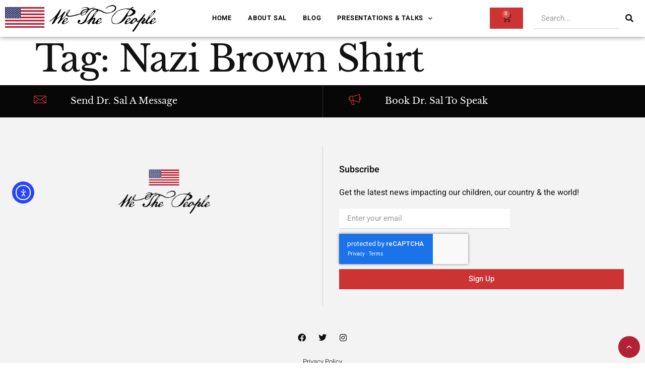

--- FILE ---
content_type: text/html; charset=utf-8
request_url: https://www.google.com/recaptcha/api2/anchor?ar=1&k=6Lfy_40fAAAAALVqqvNxbM3IvYs4kgR4XkvDW88f&co=aHR0cHM6Ly9zYWxtYXJ0aW5nYW5vLmNvbTo0NDM.&hl=en&type=v3&v=9TiwnJFHeuIw_s0wSd3fiKfN&size=invisible&badge=inline&sa=Form&anchor-ms=20000&execute-ms=30000&cb=t36p6k2oeyvk
body_size: 48153
content:
<!DOCTYPE HTML><html dir="ltr" lang="en"><head><meta http-equiv="Content-Type" content="text/html; charset=UTF-8">
<meta http-equiv="X-UA-Compatible" content="IE=edge">
<title>reCAPTCHA</title>
<style type="text/css">
/* cyrillic-ext */
@font-face {
  font-family: 'Roboto';
  font-style: normal;
  font-weight: 400;
  font-stretch: 100%;
  src: url(//fonts.gstatic.com/s/roboto/v48/KFO7CnqEu92Fr1ME7kSn66aGLdTylUAMa3GUBHMdazTgWw.woff2) format('woff2');
  unicode-range: U+0460-052F, U+1C80-1C8A, U+20B4, U+2DE0-2DFF, U+A640-A69F, U+FE2E-FE2F;
}
/* cyrillic */
@font-face {
  font-family: 'Roboto';
  font-style: normal;
  font-weight: 400;
  font-stretch: 100%;
  src: url(//fonts.gstatic.com/s/roboto/v48/KFO7CnqEu92Fr1ME7kSn66aGLdTylUAMa3iUBHMdazTgWw.woff2) format('woff2');
  unicode-range: U+0301, U+0400-045F, U+0490-0491, U+04B0-04B1, U+2116;
}
/* greek-ext */
@font-face {
  font-family: 'Roboto';
  font-style: normal;
  font-weight: 400;
  font-stretch: 100%;
  src: url(//fonts.gstatic.com/s/roboto/v48/KFO7CnqEu92Fr1ME7kSn66aGLdTylUAMa3CUBHMdazTgWw.woff2) format('woff2');
  unicode-range: U+1F00-1FFF;
}
/* greek */
@font-face {
  font-family: 'Roboto';
  font-style: normal;
  font-weight: 400;
  font-stretch: 100%;
  src: url(//fonts.gstatic.com/s/roboto/v48/KFO7CnqEu92Fr1ME7kSn66aGLdTylUAMa3-UBHMdazTgWw.woff2) format('woff2');
  unicode-range: U+0370-0377, U+037A-037F, U+0384-038A, U+038C, U+038E-03A1, U+03A3-03FF;
}
/* math */
@font-face {
  font-family: 'Roboto';
  font-style: normal;
  font-weight: 400;
  font-stretch: 100%;
  src: url(//fonts.gstatic.com/s/roboto/v48/KFO7CnqEu92Fr1ME7kSn66aGLdTylUAMawCUBHMdazTgWw.woff2) format('woff2');
  unicode-range: U+0302-0303, U+0305, U+0307-0308, U+0310, U+0312, U+0315, U+031A, U+0326-0327, U+032C, U+032F-0330, U+0332-0333, U+0338, U+033A, U+0346, U+034D, U+0391-03A1, U+03A3-03A9, U+03B1-03C9, U+03D1, U+03D5-03D6, U+03F0-03F1, U+03F4-03F5, U+2016-2017, U+2034-2038, U+203C, U+2040, U+2043, U+2047, U+2050, U+2057, U+205F, U+2070-2071, U+2074-208E, U+2090-209C, U+20D0-20DC, U+20E1, U+20E5-20EF, U+2100-2112, U+2114-2115, U+2117-2121, U+2123-214F, U+2190, U+2192, U+2194-21AE, U+21B0-21E5, U+21F1-21F2, U+21F4-2211, U+2213-2214, U+2216-22FF, U+2308-230B, U+2310, U+2319, U+231C-2321, U+2336-237A, U+237C, U+2395, U+239B-23B7, U+23D0, U+23DC-23E1, U+2474-2475, U+25AF, U+25B3, U+25B7, U+25BD, U+25C1, U+25CA, U+25CC, U+25FB, U+266D-266F, U+27C0-27FF, U+2900-2AFF, U+2B0E-2B11, U+2B30-2B4C, U+2BFE, U+3030, U+FF5B, U+FF5D, U+1D400-1D7FF, U+1EE00-1EEFF;
}
/* symbols */
@font-face {
  font-family: 'Roboto';
  font-style: normal;
  font-weight: 400;
  font-stretch: 100%;
  src: url(//fonts.gstatic.com/s/roboto/v48/KFO7CnqEu92Fr1ME7kSn66aGLdTylUAMaxKUBHMdazTgWw.woff2) format('woff2');
  unicode-range: U+0001-000C, U+000E-001F, U+007F-009F, U+20DD-20E0, U+20E2-20E4, U+2150-218F, U+2190, U+2192, U+2194-2199, U+21AF, U+21E6-21F0, U+21F3, U+2218-2219, U+2299, U+22C4-22C6, U+2300-243F, U+2440-244A, U+2460-24FF, U+25A0-27BF, U+2800-28FF, U+2921-2922, U+2981, U+29BF, U+29EB, U+2B00-2BFF, U+4DC0-4DFF, U+FFF9-FFFB, U+10140-1018E, U+10190-1019C, U+101A0, U+101D0-101FD, U+102E0-102FB, U+10E60-10E7E, U+1D2C0-1D2D3, U+1D2E0-1D37F, U+1F000-1F0FF, U+1F100-1F1AD, U+1F1E6-1F1FF, U+1F30D-1F30F, U+1F315, U+1F31C, U+1F31E, U+1F320-1F32C, U+1F336, U+1F378, U+1F37D, U+1F382, U+1F393-1F39F, U+1F3A7-1F3A8, U+1F3AC-1F3AF, U+1F3C2, U+1F3C4-1F3C6, U+1F3CA-1F3CE, U+1F3D4-1F3E0, U+1F3ED, U+1F3F1-1F3F3, U+1F3F5-1F3F7, U+1F408, U+1F415, U+1F41F, U+1F426, U+1F43F, U+1F441-1F442, U+1F444, U+1F446-1F449, U+1F44C-1F44E, U+1F453, U+1F46A, U+1F47D, U+1F4A3, U+1F4B0, U+1F4B3, U+1F4B9, U+1F4BB, U+1F4BF, U+1F4C8-1F4CB, U+1F4D6, U+1F4DA, U+1F4DF, U+1F4E3-1F4E6, U+1F4EA-1F4ED, U+1F4F7, U+1F4F9-1F4FB, U+1F4FD-1F4FE, U+1F503, U+1F507-1F50B, U+1F50D, U+1F512-1F513, U+1F53E-1F54A, U+1F54F-1F5FA, U+1F610, U+1F650-1F67F, U+1F687, U+1F68D, U+1F691, U+1F694, U+1F698, U+1F6AD, U+1F6B2, U+1F6B9-1F6BA, U+1F6BC, U+1F6C6-1F6CF, U+1F6D3-1F6D7, U+1F6E0-1F6EA, U+1F6F0-1F6F3, U+1F6F7-1F6FC, U+1F700-1F7FF, U+1F800-1F80B, U+1F810-1F847, U+1F850-1F859, U+1F860-1F887, U+1F890-1F8AD, U+1F8B0-1F8BB, U+1F8C0-1F8C1, U+1F900-1F90B, U+1F93B, U+1F946, U+1F984, U+1F996, U+1F9E9, U+1FA00-1FA6F, U+1FA70-1FA7C, U+1FA80-1FA89, U+1FA8F-1FAC6, U+1FACE-1FADC, U+1FADF-1FAE9, U+1FAF0-1FAF8, U+1FB00-1FBFF;
}
/* vietnamese */
@font-face {
  font-family: 'Roboto';
  font-style: normal;
  font-weight: 400;
  font-stretch: 100%;
  src: url(//fonts.gstatic.com/s/roboto/v48/KFO7CnqEu92Fr1ME7kSn66aGLdTylUAMa3OUBHMdazTgWw.woff2) format('woff2');
  unicode-range: U+0102-0103, U+0110-0111, U+0128-0129, U+0168-0169, U+01A0-01A1, U+01AF-01B0, U+0300-0301, U+0303-0304, U+0308-0309, U+0323, U+0329, U+1EA0-1EF9, U+20AB;
}
/* latin-ext */
@font-face {
  font-family: 'Roboto';
  font-style: normal;
  font-weight: 400;
  font-stretch: 100%;
  src: url(//fonts.gstatic.com/s/roboto/v48/KFO7CnqEu92Fr1ME7kSn66aGLdTylUAMa3KUBHMdazTgWw.woff2) format('woff2');
  unicode-range: U+0100-02BA, U+02BD-02C5, U+02C7-02CC, U+02CE-02D7, U+02DD-02FF, U+0304, U+0308, U+0329, U+1D00-1DBF, U+1E00-1E9F, U+1EF2-1EFF, U+2020, U+20A0-20AB, U+20AD-20C0, U+2113, U+2C60-2C7F, U+A720-A7FF;
}
/* latin */
@font-face {
  font-family: 'Roboto';
  font-style: normal;
  font-weight: 400;
  font-stretch: 100%;
  src: url(//fonts.gstatic.com/s/roboto/v48/KFO7CnqEu92Fr1ME7kSn66aGLdTylUAMa3yUBHMdazQ.woff2) format('woff2');
  unicode-range: U+0000-00FF, U+0131, U+0152-0153, U+02BB-02BC, U+02C6, U+02DA, U+02DC, U+0304, U+0308, U+0329, U+2000-206F, U+20AC, U+2122, U+2191, U+2193, U+2212, U+2215, U+FEFF, U+FFFD;
}
/* cyrillic-ext */
@font-face {
  font-family: 'Roboto';
  font-style: normal;
  font-weight: 500;
  font-stretch: 100%;
  src: url(//fonts.gstatic.com/s/roboto/v48/KFO7CnqEu92Fr1ME7kSn66aGLdTylUAMa3GUBHMdazTgWw.woff2) format('woff2');
  unicode-range: U+0460-052F, U+1C80-1C8A, U+20B4, U+2DE0-2DFF, U+A640-A69F, U+FE2E-FE2F;
}
/* cyrillic */
@font-face {
  font-family: 'Roboto';
  font-style: normal;
  font-weight: 500;
  font-stretch: 100%;
  src: url(//fonts.gstatic.com/s/roboto/v48/KFO7CnqEu92Fr1ME7kSn66aGLdTylUAMa3iUBHMdazTgWw.woff2) format('woff2');
  unicode-range: U+0301, U+0400-045F, U+0490-0491, U+04B0-04B1, U+2116;
}
/* greek-ext */
@font-face {
  font-family: 'Roboto';
  font-style: normal;
  font-weight: 500;
  font-stretch: 100%;
  src: url(//fonts.gstatic.com/s/roboto/v48/KFO7CnqEu92Fr1ME7kSn66aGLdTylUAMa3CUBHMdazTgWw.woff2) format('woff2');
  unicode-range: U+1F00-1FFF;
}
/* greek */
@font-face {
  font-family: 'Roboto';
  font-style: normal;
  font-weight: 500;
  font-stretch: 100%;
  src: url(//fonts.gstatic.com/s/roboto/v48/KFO7CnqEu92Fr1ME7kSn66aGLdTylUAMa3-UBHMdazTgWw.woff2) format('woff2');
  unicode-range: U+0370-0377, U+037A-037F, U+0384-038A, U+038C, U+038E-03A1, U+03A3-03FF;
}
/* math */
@font-face {
  font-family: 'Roboto';
  font-style: normal;
  font-weight: 500;
  font-stretch: 100%;
  src: url(//fonts.gstatic.com/s/roboto/v48/KFO7CnqEu92Fr1ME7kSn66aGLdTylUAMawCUBHMdazTgWw.woff2) format('woff2');
  unicode-range: U+0302-0303, U+0305, U+0307-0308, U+0310, U+0312, U+0315, U+031A, U+0326-0327, U+032C, U+032F-0330, U+0332-0333, U+0338, U+033A, U+0346, U+034D, U+0391-03A1, U+03A3-03A9, U+03B1-03C9, U+03D1, U+03D5-03D6, U+03F0-03F1, U+03F4-03F5, U+2016-2017, U+2034-2038, U+203C, U+2040, U+2043, U+2047, U+2050, U+2057, U+205F, U+2070-2071, U+2074-208E, U+2090-209C, U+20D0-20DC, U+20E1, U+20E5-20EF, U+2100-2112, U+2114-2115, U+2117-2121, U+2123-214F, U+2190, U+2192, U+2194-21AE, U+21B0-21E5, U+21F1-21F2, U+21F4-2211, U+2213-2214, U+2216-22FF, U+2308-230B, U+2310, U+2319, U+231C-2321, U+2336-237A, U+237C, U+2395, U+239B-23B7, U+23D0, U+23DC-23E1, U+2474-2475, U+25AF, U+25B3, U+25B7, U+25BD, U+25C1, U+25CA, U+25CC, U+25FB, U+266D-266F, U+27C0-27FF, U+2900-2AFF, U+2B0E-2B11, U+2B30-2B4C, U+2BFE, U+3030, U+FF5B, U+FF5D, U+1D400-1D7FF, U+1EE00-1EEFF;
}
/* symbols */
@font-face {
  font-family: 'Roboto';
  font-style: normal;
  font-weight: 500;
  font-stretch: 100%;
  src: url(//fonts.gstatic.com/s/roboto/v48/KFO7CnqEu92Fr1ME7kSn66aGLdTylUAMaxKUBHMdazTgWw.woff2) format('woff2');
  unicode-range: U+0001-000C, U+000E-001F, U+007F-009F, U+20DD-20E0, U+20E2-20E4, U+2150-218F, U+2190, U+2192, U+2194-2199, U+21AF, U+21E6-21F0, U+21F3, U+2218-2219, U+2299, U+22C4-22C6, U+2300-243F, U+2440-244A, U+2460-24FF, U+25A0-27BF, U+2800-28FF, U+2921-2922, U+2981, U+29BF, U+29EB, U+2B00-2BFF, U+4DC0-4DFF, U+FFF9-FFFB, U+10140-1018E, U+10190-1019C, U+101A0, U+101D0-101FD, U+102E0-102FB, U+10E60-10E7E, U+1D2C0-1D2D3, U+1D2E0-1D37F, U+1F000-1F0FF, U+1F100-1F1AD, U+1F1E6-1F1FF, U+1F30D-1F30F, U+1F315, U+1F31C, U+1F31E, U+1F320-1F32C, U+1F336, U+1F378, U+1F37D, U+1F382, U+1F393-1F39F, U+1F3A7-1F3A8, U+1F3AC-1F3AF, U+1F3C2, U+1F3C4-1F3C6, U+1F3CA-1F3CE, U+1F3D4-1F3E0, U+1F3ED, U+1F3F1-1F3F3, U+1F3F5-1F3F7, U+1F408, U+1F415, U+1F41F, U+1F426, U+1F43F, U+1F441-1F442, U+1F444, U+1F446-1F449, U+1F44C-1F44E, U+1F453, U+1F46A, U+1F47D, U+1F4A3, U+1F4B0, U+1F4B3, U+1F4B9, U+1F4BB, U+1F4BF, U+1F4C8-1F4CB, U+1F4D6, U+1F4DA, U+1F4DF, U+1F4E3-1F4E6, U+1F4EA-1F4ED, U+1F4F7, U+1F4F9-1F4FB, U+1F4FD-1F4FE, U+1F503, U+1F507-1F50B, U+1F50D, U+1F512-1F513, U+1F53E-1F54A, U+1F54F-1F5FA, U+1F610, U+1F650-1F67F, U+1F687, U+1F68D, U+1F691, U+1F694, U+1F698, U+1F6AD, U+1F6B2, U+1F6B9-1F6BA, U+1F6BC, U+1F6C6-1F6CF, U+1F6D3-1F6D7, U+1F6E0-1F6EA, U+1F6F0-1F6F3, U+1F6F7-1F6FC, U+1F700-1F7FF, U+1F800-1F80B, U+1F810-1F847, U+1F850-1F859, U+1F860-1F887, U+1F890-1F8AD, U+1F8B0-1F8BB, U+1F8C0-1F8C1, U+1F900-1F90B, U+1F93B, U+1F946, U+1F984, U+1F996, U+1F9E9, U+1FA00-1FA6F, U+1FA70-1FA7C, U+1FA80-1FA89, U+1FA8F-1FAC6, U+1FACE-1FADC, U+1FADF-1FAE9, U+1FAF0-1FAF8, U+1FB00-1FBFF;
}
/* vietnamese */
@font-face {
  font-family: 'Roboto';
  font-style: normal;
  font-weight: 500;
  font-stretch: 100%;
  src: url(//fonts.gstatic.com/s/roboto/v48/KFO7CnqEu92Fr1ME7kSn66aGLdTylUAMa3OUBHMdazTgWw.woff2) format('woff2');
  unicode-range: U+0102-0103, U+0110-0111, U+0128-0129, U+0168-0169, U+01A0-01A1, U+01AF-01B0, U+0300-0301, U+0303-0304, U+0308-0309, U+0323, U+0329, U+1EA0-1EF9, U+20AB;
}
/* latin-ext */
@font-face {
  font-family: 'Roboto';
  font-style: normal;
  font-weight: 500;
  font-stretch: 100%;
  src: url(//fonts.gstatic.com/s/roboto/v48/KFO7CnqEu92Fr1ME7kSn66aGLdTylUAMa3KUBHMdazTgWw.woff2) format('woff2');
  unicode-range: U+0100-02BA, U+02BD-02C5, U+02C7-02CC, U+02CE-02D7, U+02DD-02FF, U+0304, U+0308, U+0329, U+1D00-1DBF, U+1E00-1E9F, U+1EF2-1EFF, U+2020, U+20A0-20AB, U+20AD-20C0, U+2113, U+2C60-2C7F, U+A720-A7FF;
}
/* latin */
@font-face {
  font-family: 'Roboto';
  font-style: normal;
  font-weight: 500;
  font-stretch: 100%;
  src: url(//fonts.gstatic.com/s/roboto/v48/KFO7CnqEu92Fr1ME7kSn66aGLdTylUAMa3yUBHMdazQ.woff2) format('woff2');
  unicode-range: U+0000-00FF, U+0131, U+0152-0153, U+02BB-02BC, U+02C6, U+02DA, U+02DC, U+0304, U+0308, U+0329, U+2000-206F, U+20AC, U+2122, U+2191, U+2193, U+2212, U+2215, U+FEFF, U+FFFD;
}
/* cyrillic-ext */
@font-face {
  font-family: 'Roboto';
  font-style: normal;
  font-weight: 900;
  font-stretch: 100%;
  src: url(//fonts.gstatic.com/s/roboto/v48/KFO7CnqEu92Fr1ME7kSn66aGLdTylUAMa3GUBHMdazTgWw.woff2) format('woff2');
  unicode-range: U+0460-052F, U+1C80-1C8A, U+20B4, U+2DE0-2DFF, U+A640-A69F, U+FE2E-FE2F;
}
/* cyrillic */
@font-face {
  font-family: 'Roboto';
  font-style: normal;
  font-weight: 900;
  font-stretch: 100%;
  src: url(//fonts.gstatic.com/s/roboto/v48/KFO7CnqEu92Fr1ME7kSn66aGLdTylUAMa3iUBHMdazTgWw.woff2) format('woff2');
  unicode-range: U+0301, U+0400-045F, U+0490-0491, U+04B0-04B1, U+2116;
}
/* greek-ext */
@font-face {
  font-family: 'Roboto';
  font-style: normal;
  font-weight: 900;
  font-stretch: 100%;
  src: url(//fonts.gstatic.com/s/roboto/v48/KFO7CnqEu92Fr1ME7kSn66aGLdTylUAMa3CUBHMdazTgWw.woff2) format('woff2');
  unicode-range: U+1F00-1FFF;
}
/* greek */
@font-face {
  font-family: 'Roboto';
  font-style: normal;
  font-weight: 900;
  font-stretch: 100%;
  src: url(//fonts.gstatic.com/s/roboto/v48/KFO7CnqEu92Fr1ME7kSn66aGLdTylUAMa3-UBHMdazTgWw.woff2) format('woff2');
  unicode-range: U+0370-0377, U+037A-037F, U+0384-038A, U+038C, U+038E-03A1, U+03A3-03FF;
}
/* math */
@font-face {
  font-family: 'Roboto';
  font-style: normal;
  font-weight: 900;
  font-stretch: 100%;
  src: url(//fonts.gstatic.com/s/roboto/v48/KFO7CnqEu92Fr1ME7kSn66aGLdTylUAMawCUBHMdazTgWw.woff2) format('woff2');
  unicode-range: U+0302-0303, U+0305, U+0307-0308, U+0310, U+0312, U+0315, U+031A, U+0326-0327, U+032C, U+032F-0330, U+0332-0333, U+0338, U+033A, U+0346, U+034D, U+0391-03A1, U+03A3-03A9, U+03B1-03C9, U+03D1, U+03D5-03D6, U+03F0-03F1, U+03F4-03F5, U+2016-2017, U+2034-2038, U+203C, U+2040, U+2043, U+2047, U+2050, U+2057, U+205F, U+2070-2071, U+2074-208E, U+2090-209C, U+20D0-20DC, U+20E1, U+20E5-20EF, U+2100-2112, U+2114-2115, U+2117-2121, U+2123-214F, U+2190, U+2192, U+2194-21AE, U+21B0-21E5, U+21F1-21F2, U+21F4-2211, U+2213-2214, U+2216-22FF, U+2308-230B, U+2310, U+2319, U+231C-2321, U+2336-237A, U+237C, U+2395, U+239B-23B7, U+23D0, U+23DC-23E1, U+2474-2475, U+25AF, U+25B3, U+25B7, U+25BD, U+25C1, U+25CA, U+25CC, U+25FB, U+266D-266F, U+27C0-27FF, U+2900-2AFF, U+2B0E-2B11, U+2B30-2B4C, U+2BFE, U+3030, U+FF5B, U+FF5D, U+1D400-1D7FF, U+1EE00-1EEFF;
}
/* symbols */
@font-face {
  font-family: 'Roboto';
  font-style: normal;
  font-weight: 900;
  font-stretch: 100%;
  src: url(//fonts.gstatic.com/s/roboto/v48/KFO7CnqEu92Fr1ME7kSn66aGLdTylUAMaxKUBHMdazTgWw.woff2) format('woff2');
  unicode-range: U+0001-000C, U+000E-001F, U+007F-009F, U+20DD-20E0, U+20E2-20E4, U+2150-218F, U+2190, U+2192, U+2194-2199, U+21AF, U+21E6-21F0, U+21F3, U+2218-2219, U+2299, U+22C4-22C6, U+2300-243F, U+2440-244A, U+2460-24FF, U+25A0-27BF, U+2800-28FF, U+2921-2922, U+2981, U+29BF, U+29EB, U+2B00-2BFF, U+4DC0-4DFF, U+FFF9-FFFB, U+10140-1018E, U+10190-1019C, U+101A0, U+101D0-101FD, U+102E0-102FB, U+10E60-10E7E, U+1D2C0-1D2D3, U+1D2E0-1D37F, U+1F000-1F0FF, U+1F100-1F1AD, U+1F1E6-1F1FF, U+1F30D-1F30F, U+1F315, U+1F31C, U+1F31E, U+1F320-1F32C, U+1F336, U+1F378, U+1F37D, U+1F382, U+1F393-1F39F, U+1F3A7-1F3A8, U+1F3AC-1F3AF, U+1F3C2, U+1F3C4-1F3C6, U+1F3CA-1F3CE, U+1F3D4-1F3E0, U+1F3ED, U+1F3F1-1F3F3, U+1F3F5-1F3F7, U+1F408, U+1F415, U+1F41F, U+1F426, U+1F43F, U+1F441-1F442, U+1F444, U+1F446-1F449, U+1F44C-1F44E, U+1F453, U+1F46A, U+1F47D, U+1F4A3, U+1F4B0, U+1F4B3, U+1F4B9, U+1F4BB, U+1F4BF, U+1F4C8-1F4CB, U+1F4D6, U+1F4DA, U+1F4DF, U+1F4E3-1F4E6, U+1F4EA-1F4ED, U+1F4F7, U+1F4F9-1F4FB, U+1F4FD-1F4FE, U+1F503, U+1F507-1F50B, U+1F50D, U+1F512-1F513, U+1F53E-1F54A, U+1F54F-1F5FA, U+1F610, U+1F650-1F67F, U+1F687, U+1F68D, U+1F691, U+1F694, U+1F698, U+1F6AD, U+1F6B2, U+1F6B9-1F6BA, U+1F6BC, U+1F6C6-1F6CF, U+1F6D3-1F6D7, U+1F6E0-1F6EA, U+1F6F0-1F6F3, U+1F6F7-1F6FC, U+1F700-1F7FF, U+1F800-1F80B, U+1F810-1F847, U+1F850-1F859, U+1F860-1F887, U+1F890-1F8AD, U+1F8B0-1F8BB, U+1F8C0-1F8C1, U+1F900-1F90B, U+1F93B, U+1F946, U+1F984, U+1F996, U+1F9E9, U+1FA00-1FA6F, U+1FA70-1FA7C, U+1FA80-1FA89, U+1FA8F-1FAC6, U+1FACE-1FADC, U+1FADF-1FAE9, U+1FAF0-1FAF8, U+1FB00-1FBFF;
}
/* vietnamese */
@font-face {
  font-family: 'Roboto';
  font-style: normal;
  font-weight: 900;
  font-stretch: 100%;
  src: url(//fonts.gstatic.com/s/roboto/v48/KFO7CnqEu92Fr1ME7kSn66aGLdTylUAMa3OUBHMdazTgWw.woff2) format('woff2');
  unicode-range: U+0102-0103, U+0110-0111, U+0128-0129, U+0168-0169, U+01A0-01A1, U+01AF-01B0, U+0300-0301, U+0303-0304, U+0308-0309, U+0323, U+0329, U+1EA0-1EF9, U+20AB;
}
/* latin-ext */
@font-face {
  font-family: 'Roboto';
  font-style: normal;
  font-weight: 900;
  font-stretch: 100%;
  src: url(//fonts.gstatic.com/s/roboto/v48/KFO7CnqEu92Fr1ME7kSn66aGLdTylUAMa3KUBHMdazTgWw.woff2) format('woff2');
  unicode-range: U+0100-02BA, U+02BD-02C5, U+02C7-02CC, U+02CE-02D7, U+02DD-02FF, U+0304, U+0308, U+0329, U+1D00-1DBF, U+1E00-1E9F, U+1EF2-1EFF, U+2020, U+20A0-20AB, U+20AD-20C0, U+2113, U+2C60-2C7F, U+A720-A7FF;
}
/* latin */
@font-face {
  font-family: 'Roboto';
  font-style: normal;
  font-weight: 900;
  font-stretch: 100%;
  src: url(//fonts.gstatic.com/s/roboto/v48/KFO7CnqEu92Fr1ME7kSn66aGLdTylUAMa3yUBHMdazQ.woff2) format('woff2');
  unicode-range: U+0000-00FF, U+0131, U+0152-0153, U+02BB-02BC, U+02C6, U+02DA, U+02DC, U+0304, U+0308, U+0329, U+2000-206F, U+20AC, U+2122, U+2191, U+2193, U+2212, U+2215, U+FEFF, U+FFFD;
}

</style>
<link rel="stylesheet" type="text/css" href="https://www.gstatic.com/recaptcha/releases/9TiwnJFHeuIw_s0wSd3fiKfN/styles__ltr.css">
<script nonce="NlLz20jRGT4dyUKnBqba1A" type="text/javascript">window['__recaptcha_api'] = 'https://www.google.com/recaptcha/api2/';</script>
<script type="text/javascript" src="https://www.gstatic.com/recaptcha/releases/9TiwnJFHeuIw_s0wSd3fiKfN/recaptcha__en.js" nonce="NlLz20jRGT4dyUKnBqba1A">
      
    </script></head>
<body><div id="rc-anchor-alert" class="rc-anchor-alert"></div>
<input type="hidden" id="recaptcha-token" value="[base64]">
<script type="text/javascript" nonce="NlLz20jRGT4dyUKnBqba1A">
      recaptcha.anchor.Main.init("[\x22ainput\x22,[\x22bgdata\x22,\x22\x22,\[base64]/[base64]/[base64]/[base64]/[base64]/[base64]/[base64]/[base64]/[base64]/[base64]\\u003d\x22,\[base64]\\u003d\\u003d\x22,\x22C8KAw4/Dl3/DvMOww5fDtcORw6ZKO8OXwowjw4I+wp8NTsOKPcO8w4fDjcKtw7vDoXLCvsO0w6LDt8Kiw69XaHYZwpDCu1TDhcKKfGR2VsOZUwdBw6DDmMO4w6DDqClUwpMow4JgwrvDjMK+CHcVw4LDhcO9c8ODw4NMNjDCrcOlBDETw45WXsK/wp3DlSXCgnvCi8OYEX7DvsOhw6fDnMOsdmLCmcOkw4EIWkLCmcKwwqVAwoTCgGtXUHfDpBbCoMObSD7Cl8KKEU9kMsOPB8KZK8O8wosYw7zCuQxpKMKwDcOsD8K+NcO5VQbCulXCrnDDj8KQLsOfA8Kpw7RFZMKSe8OKwpw/wow0L0obWcOVaT7CssKuwqTDqsKbw4rCpMOlA8K4csOCT8OlJ8OCwoRawoLCmhLCoHl5Q0/CsMKGQnvDuCI9WHzDgkgvwpUcOcKbTkDCrip6wrEWwrzCpBHDh8OLw6h2w7kVw4ANQzTDr8OGwrtHRUh/[base64]/Do8ORQVfDhCdYw4TDtsObw7xQMiLDgMKJw49swp5DUCfCl2Zew57CmUkAwrM8w47Crg/DqsKNfwEtwpUQwro6esOaw4xVw67DisKyADIwb0o9fDYOBRjDusObBX92w4fDu8Ovw5bDg8ORw7x7w6zCpcOFw7LDkMO/[base64]/DksOywpVjdsOoGARXJMKGU3xPwq0xwofDgFN1RGbDtznDn8KNGcK4wqfCoFlUecOMwolobsKNPAzDhXg0PnYGHE/CsMOLw5bDqcKawprDr8OZRcKUb2AFw7TCpXtVwp8Ne8Kha0rCg8Kowp/CvsOcw5DDvMO+LMKLD8OQw4bChSfCnsKYw6tcWUpwwo7DpsOKbMOZNcKEAMK/wogFDE4SUx5MdkTDogHDoEXCucKLwrnCs3fDksOceMKVd8ODDCgLwpA4AF84w5ZLwpjCpcODwrVMYV3Dv8OKwrvCtkvDgsODwpxjXsOjwotKD8Oqdj/CuyBswoF9ZGbDvgzCuQrCqsODK8KJNWrDocOXwrXDpn5uw7DCpcOwwqDClMOSdcKPenJ9G8KZw5ZQHWnCtX7CqXDDmMOLLG0ewrlGRi9lDMKEw5XCm8O8R2XCvQl0ZQwOHlHChWw0GRDDjXzDijlCGm/Cm8O8wqrDrcKBwoHCr0Q+w5bCicKiwoMYF8O8csKHw4knw5Qnw5DCuMOgwo50KnFKdcKxei4Iw5AuwpFyOT1kaCbCgkTCk8K/[base64]/Dm201H0nDocOWwr/DgcOhwq3DthZOwpBKw5HDkHjCgsO6bMK8wp7Dh8K9X8OtDlg9FsOUwq/[base64]/[base64]/[base64]/DsnxJwonCi8KMwp7DusKsw57CrcOSw7YIw6jCqS/[base64]/w5DDlFZlJcKjwrNUwqfCjcKpKj/CgsKSwrTCoxEEw7XCphF2w4UVBMK/wqIBO8OHaMKyCcOPP8KOw5vClkTDt8K4elY8BH/Di8OETMKvEFYAXDgiw61JwrRBVcOZwoUWMRY5FcOBT8OKw53DvTDDlMOxw6TCrSPDmR3Dv8KdLMOxwoVrdMKnQMKSS03DkcO2wrLDjk94w77DrsKpXTLDucKDwpTCsS/DhcOuR0suw6tpe8OLwoMcw7nDuiTDpiMYPcOPwoU5G8KHckrCoh5Mw67CgcOTOMKQwrHCuFTDpMK1PBrCmyvDm8OnFsOccsObwqzDh8KBHcOswqXCpcKQw4XCpwPDjsK3FUt/[base64]/wp3DlmHCj8OpXsOyMkzDlcOlL8KRBcOCw78iw5ptw60GTnjCg3XCgCTCusO9D11FWCDCqkl6wqg8QlvCosK3SlMcO8KQw4Bsw5HClUPCq8KBw7NYw7XDtsOfwqx7J8OhwoRAw5DDmcO/[base64]/DMOsXsK4wqRgbUHDvcKiGMKGwpnCjjcJw4zDhsKVIDJcwrAkTcK2w7N4w7zDmD7DlVnDhXjDgzczw71tOhvCgzLDhsKSw6V1a2LCh8KxNSsSw6DDhcOVw47DsQ1/dsKEwq0Ow7MdOMKXOcOVScKUwq0QNMKcE8KvTcOYwoPCisKSYzgCch5eLQFjwqplwrPChMK9ZcObTTbDh8KTalU9W8OGXsO/w5nDuMK4RkNkwrrDoVLDgzLDusK9wp7Drz0Yw60vd2fCk3zDvcORwqJbGHEENDrCnXzDuQTCgsKdNsKuwpXDkQIswoHCqcKCT8KPHsOZwrlbCsObGWUfDMOnwrR7BRl8PcOHw5V7F0VtwqDDixYFwpnDv8KKHMKIU2LDtSEmX2bDoCV1RcO1QMKkJMONw7HDisK5dWp/WcKqXgTDiMKGwoROYVM5H8OBPTJcwqXCusKFeMKqIcOLw5/[base64]/CjsKCO8KgHwsZw6nCmnrDmAzCn8OPw4PCqjp2RsOrwoUJecK1bwXCnUzCjMKEwqZbwp/Dr27CqMKBbkolw6HDgMK7asOlR8K9wqzDhWzCn1YHaXvCssOvwrjDncKoOXTDmcOHwqjCqVsCYlrCqsOHMcK6I0/Dg8OuBcOpHmnDlcOnJcKBPD7DmcKKbMKBw5gjwq4EwqDDtMKxPMKQw6h7w49yL2fCjMOdVsKdwqDCjMOQwq5Zw63CqsK8c2pMw4bDnMOHwo9Ow7TDocKjw4NAwpTCnFLDh1RNHTJbw7Q4wr/CnHbCgxrCkWNBS3kmecOnR8OQwoPCsRrDiiPCgMOef38+W8KHX35kw6pKfGZ8wrsjwrzCp8KdwrfDgsOVSzNPw5LCkcKzw6ZkB8K8Jw/ChMOiw5UZwpAnTTfDgcOwKjxCMT/DnQfCoCsSw7YMwqAYFsOewqh9ecOtw7kvbcKfw6gHKhE2Zwpawq7DihA2TXbCokYmOMKYbjEkDUZzX0wmEsOZwoPCvsKPw6hww48GRsKQAMO9woNxwr7DqcOkHUYIKzrDj8OrwplSTcO/wrXCh1R3w7vDvwPCpsK0BsKVw45PLGloBAtfwrNpWhDDu8KmesONZsKGNcKzwojDoMKbflprSRTCuMOMEkHDm1TCnAgUwqkYJMObwooEw4/CtWQyw6fDo8KTw7VqBcOEwpnDg2jDmMKmwqheO3cSwpzCkcK5wrvCsDRzCWg+NSnCi8K0wrLDosOewr1Mw7ABw5fClMObw5lVdQXCnG7DuipzTU3DncKIGsKbM2J/w7/[base64]/[base64]/[base64]/DukoTwq3DgVPCukfCh8O3w6Aww7rDoUjCiDsbM8OUw6zDhcOyDB7DjcOqwoENwovCg2LCr8KHesOVwrfCgcKAwrEcQcOBPsOuwqTDhibDtsKhwqnCvHTCgj0AbMK7XMK0BsOiw6UAwrLDrHQoFsOrw6fCnW0/GcOswqnDusO4BsKSw5/DlMOswoVqQltGwpUVIMKnw53Dmj0wwqzClG3CuwDDnMK4wp1Mb8KqwpIRMUxIwpnDrHxgSEsOU8KWRsOkdAvCkyrCuXIHCRgLwqnCvnkZJcOVDMOlNyPDj1J/KcKUw60kf8OlwqJMRcKxwrfCvk8DQ0pmEj0gNsKBw6/DucKFR8Ktw5x+w4DCuCLClihOw6LCpXnCkMKewrccwqnCiFLCuEppwoI/w7fDkCUswpsVw5zCmVPCgxRWLXthSSZSwq/CjMORHcKoUSIDS8OqwpzDkMOmw6vCscOBwqIALSvDrTgaw5AkbMOtwrjDh2jDrcK4w4MOw6PCg8KAIBjCp8KHw6XDvHsIPXTClsOLwqN6CkEcaMO1w4zCq8OlLlMLwoDCisOhw5jClsKqwrkwGsO+PMOww4E3w4/DpWBSZiVtRcOIZHHCl8O/enlUw4/[base64]/CgCfDr8KIwoRLH8O6w48TGsOZwp1iwpxCLcK8LEnDt3fCnMKMPwIXw7t0NzDCnh9MwqfCj8OQbcKmRMOuAsK1w4rCi8OvwpBbw6Ndai7DsEZwZ19sw5A9ZcK4woggwpXDoidFOcONNwlrfsO5w5HDjWQbw45SFXvCsiLCs1TDs0rCp8K9LsKLwqQMOwVCw4dUw7h/wppPbnXCk8ObXCHDlz5cBsOPw4/CgxVjFEnDoS7CpsKmwog5w5cKdBYgIMKjwrRaw4hNw4J0UgYaSsOjwqBPw7PDgsOTD8ONWQBgKcOAPDw+VzzDqcKOZMKQIMO+Q8KDw6HCl8O0w48Yw74Gw4HCsHVcW1pUwqDDvsKZw6tQw7Mlf0AIw7TCqEHCrcOdPx3ChMKswrTCiXDCtn/ChsOhA8OqecOSXMKDwr5Rwoh6GGTDlcOeZMOcKzJIa8KDOMKNw4zCpsOtw4AFbDvDnsOcwrRhfcKfw73DsmXDgkJhw7sDw7kNwpPCoAtvw7nDrHbDucOea3cQdkgMw7zCgWZvw4xjEnosRCkWw7J0w6HChEHDuzrDlAhyw6wpw5M/w4Z9HMKDNX7ClV/[base64]/GBfCncOJMnPCvsO3G8O2wrQ4w5rCunlfw4Maw61dw5fCkMO1TW3CiMKnw7vDujTDhcOWw4rDiMKwUMKUw5nDsTk3P8OFw5dhAzgPwpvDoBbDhjYbIB/[base64]/DocOWwptIw6rDvXHDu0nCj8OmdsO7w5lbw5NUBmPCqEPDgxZscQDCkFzDoMKGQhzCjmhGw5LDgMOUw5jCgTZsw6hfU0nDmm8Ew7LClsOpX8OUSSluJX3CuQ3CjcOLwp3DjsOnwr/DssOwwrdaw6DDocONZkZhw49hwpHCqmrDj8Oqw4hYWsOtwrI+D8K5wrhmw7IhfX3DgcKcXcOyS8Otw6TDkMOMwoJYRFMYw6/DmEhPbkDCpcOuZghJwq/CnMKmwqw/FsObEGkaLsK6HsKhwpfCsMKXXcKCw57DlMOvSsKoFsKxSgdMwrcfSWNCWMKXPgdTeArDqMKxw5wCKjd5JsKEw77CrREEBCJQKMKew7/CucK1wozDsMOyVcOMw4/Di8OIXlrCmcKCwrjCl8Kiw5NydcOOw4fCs0nDvRXCosO2w4PDmk3DhXo8L2oUw6AGDcORIMOCw6FUw78TwpnCjMOUw64HwrXDk2Qnw7kPBsKMCTDDgAJ7w70YwohESgXDjA0hwrI/Q8OXwoclNMOFwqsTw50IX8KsXy0SCcKVR8Kgcmpzw6V7WCbDhsOvMcKhw7zCjwPDvVPCrsOhw5TDmnJzcMKiw6PChcORKcOgwptiwqfDkMO2XcKeYMOuw6LDmcORYFY5woQXI8K/McKqw7XDvMKbOTl7YMOTbcOUw40SwrfDrsOSJ8KmMMK2K2jDjMKXw6JOYMKrCz9/PcOGw71awoEJccO/FcKFwoMZwoAQw4HDjsOSQzXDqsOGwpcVbRjCh8O5SMOWYVDCp2XCh8OVTHIWLMKoOMKcKSgMWcOSKcOub8KsEcO2ICQ6AGoBRMONASQdSg7DpURJw5pUSy1CQMO/[base64]/CoTLDvMOkc1fDs2tBwpzCjyU6OzPDhi9pw43DkGYWwozClsOKw43DgyHCoA/[base64]/[base64]/Dsws4F2MEJ8KLw5Ngw51Pw60Dwq/CtsO+NMOAPMOCdn9qTFARwql8BcOyAsOKfMO+w58Nw7M1w6nClDxjTcOyw5TDgcO+wownwqbCpEjDpsOVRsKhIEUzflDCuMOrw4fDkcKVwoPCsBrChnY1wrlCRcKkwpLDtyXDtcKsacKEaz/[base64]/w7/CtMOXNm3CkMKMw6plwqZhw6TCvMKQcUlZO8OwG8KkF0/[base64]/Du8Oya0VNwrFGwq0sAMKyw5PCsMOLIcOpw6MuSsKZwrrCnUTDmChNA01IBcO6w5gVw7xTOnY6w4zCuGvCjMOwccOjYz7DjcOlw7c2w6EpVMO2MVrDiVTCnMOCwq9iGcKFRWpXw5TDtcO4woZww5bDt8O7csOPC0h0woJKfFFBwq4uw6fClAXCjCbCt8OBwo/DhMK2TizDnMKwWk1Kw4bCnGUVwpwCHSVqwpDCg8OPw6bCj8OgesKVwonCgMOlcMOkVMOGM8O6wpgGScOOHMKfEcOwN3zCjVfDkjXDocKSZ0bCtcKxY3TDjcOQPMK2ZMK/MsOBwoXDohXDpMOnwokPIcKBesOGEn0PeMOtw6LCtcK+w7UkwoLDrQrCm8OGJTLDosK7fH1Twq/[base64]/[base64]/[base64]/DnjvCkhHCo8KNKsOjwpAaw7vDvQ9WFkkyw5NjwponTsK2IRTDtSBjU1XDnsKPw5luYsKoR8KTwr47XcOJw4VQDls3wobCisOfOg3ChcOiw4HDqMOrYnRWwrVDKUFaOyvDhHNFdFV9wpbDoVtgbj8CFMOTwqPDk8OawpXDpSBtSifCjsKOF8K5G8Ofw47CnzgPwqU+dV/CnF0+worCowUbw6PCjCvCsMOhDsKHw7sMw4B/wqcBw4hdwo1Yw5rCmCMdAMOvRcOuICbDnG/CkRt8fAI+wr1hw5E7w4Zaw5hIw7HDtMODd8Kcw73CqFZUwrsswpHCoX53w4p8wqvCtcOdTT7CpzJ3aMO1wqJvw7kow4PCnwTDt8Ktw7ZiKGZHw4Umwp5Ow5M1Fl4gwoDDr8KAEMO6w63Cu2AiwqA1R2o7w6PCusKnw4UXw5TDoBkQw63DjA1wU8O7Q8OVw73DjEJCwq/[base64]/DgcOtJDdlVjYww7k9XcKbwr7DlwYJwqTCpDdWdz3DhMKhw7HCj8Otwooywq/DnDVzwo3CusOkNMO5wpo1wrzCnSPDq8OmEjpjNsKxwocbYnc3w7YuA3oQLMOoJsOBw7/DlcK2ESwjYBUdJcKAw4hfwqB5BwjCkBUaw4zDtGBVwr4Zw6/[base64]/CsOGAwRVwpXDjH/DhsKZw4Egw5LDuy3DplNXVsK0w53Cv2A9CsO6EjHClcOJwqNUw4nDjlcswpPCjcKlw63CoMOHOsKlwq7Dvn9WEMOMwpNiwrsVwoJuVnoAHhEIcMKIw4LDoMOiPMK3w7HCoU0Ew4bDlWVIw6lIw74gwqIjU8OiPMOdwrEUdcKewq0EaB1/wooTPGVjw7cZLMOAwrbDlhHDl8KTwpjCuzLCkQ/[base64]/ChUfDugvDtsONw6gwwoBBfcOBw47CrD9ww7gEBktHw45PJwNhFEUvw4RxDcOaTcKeIX4jZsKBUDXCrCTChivDmsKVwqvCqMK/wp1gwpQoVsO0X8OBIBYnwoZww7hXFA/Dr8OkcVtzwo3CjXTCsSrCr0zCsQ7DscOxw4F0wrZ2w7x0dzTCpGDDpw7DusOJUSIYb8ORXGc8R1LDvmUpMi7Ck05kAsO0wqYcBzpJFjHDvcKDN1QhwrvDgSXDisOow7ktDk/DrcOnOVXDlTAWEMK8dG1ww6/[base64]/Dk2gpMRELwobCjcO/wpRswrbCkcOTRRnCjATCncKIU8ORw6vChXbCkcOGT8OoOsKMGnRmw4x8XMKAJcKMbMKXw4LCuyTDiMKSwpUtZ8K/ZnLCp1IIwr4DdMK4ABx0N8Omwq5TDwPCiVLCiE7CgzzDllpmwqVXw7LDojPDlwYLwpcvw4DCkRrCosKkdgHDn1vCvcOTw6fCo8OLAnvCkcKKw6AmwpfDmMKBw4/DpBgVNi4SwogRw7oOUlDCuRgFwrfCisOfG2klOcKew7vCnnMsw6dZUcK2w4kUfHfCuWnDpMOXT8KEfRUSUMKnwp8vwojCsRZqLFAHAnBDwqDCukxnw7puwp8BGRnCrMONw4HDtR1FR8OtIcKPwqdrOXMcw60yX8KRJsKDWVoSHT/[base64]/CvBlbw7kee8KSw4jDsiR2wpgcwpTDlRrDq1XCpk7CtMOcwoJRZsK/[base64]/Du8K6wrxVwq/DmsOJw5jDiTrCi1LDscOITDDCkwbClkJ4worCjMOxw4kewovCusKPPcK+wqXCm8KmwrAqVcKpw5/DqSfDgmDDnz7DnxHDkMO0TcK2wrXDjMOYwrrDm8Ofw43DsEzCpsOVAMO7cxjDj8O4LsKDw6oLAFh2NcOVdcKfWAkvdkXDm8K4wo3CrMO1wpslwpsBOAjDvXfDh1bCrsOzwoXDhnYnw75LdyU7wq3Djh/CqjhRBnTDqUVXw4nDlQ7CgcKkworDghLCgcOww4V0w4sywpBhw7/DtsKUw73ClgZDFCt0ShYywpvCmsO6wq/Cr8KLw7XDjR3CpBc0Thx9KcKhOHfDnB8Ow63CmsKidcOBwoAABMK1wrPDtcK5woo/w53Dj8K8w6/Di8KQZcKlQDDCq8K+w5fCnz3DjTvDvMKRw6HDsT5Zw7sCwq0Ww6PDjcKjR1lCQDnCtMK7LQ3CtMKKw7TDvnkaw73DnXDDpcKEwrbDgX/CgTY2X3gmwpXDr3fCpWFZYcOTwp8UKDDDr0oqSMKNw5zDr0pnw53ClsOUbhrCiG3DqcOUE8OWeW/DrMOGGhosbUMmWkxxwozCggzCr3V3wq/CrTDCqx54R8K2wqDDmGHDtmkIw5PDocO+MjfClcOTUcOlA3sUY2jDoCNgwoE/wrrDlyHDuTcPwpXDvMKqb8KuGMKuw7nDrMKWw4tVIMOnAsKoEnLCgiDDqH46TgvClMO/[base64]/w4hzw5vCkMKMeBfDq8O/DcK1w6xoFsKpfD4cwqNww4fCj8K+CwxpwqAtw77DgE9Pw7Z7Hjd9BsKwWw/[base64]/w5BHJTvDql3CkHnDkVDDoydpQ3nDhcKRw4TDncKCw4LCn00qFUHClkEgV8KywqTDssKlwoLCgFrDmRpcC3kiGi44Zk3CmFbCnMKKwofChMKIPsOUw7LDicOHYFvDvEfDpVTDu8O4CsOAwqrDpMKQw4jDgMKzHCdnwrtQwpfDsUl8wrjCpMOWw4lmw6ZKwoXDucKdUg/Din/[base64]/woMUw7/CucO8FicyA1DCi8Omw5DCjljDisOxTsKoKsOhUQPCjcKIYcOGA8KKRATClwcWd0LCjMOeLsOnw4/DusK9asOmw7cUw4o2w6rDlFJVJVzDgmPDqS0VCMORX8K2fMO+HMKxKMKhwpUrw7DDlTTCsMOxTsOUw6HCoH3Cl8ODw78Ocmgjw4c1wobCngLCsU3DkzgyeMKTEcOQw5RnL8Klw5hND0rDpkcswp/[base64]/CvjfCn8OuLMOycE8nGGDDn8Ksw44gHT7Cn8OLwqzDjsKPwpo6LsKXwp5JCcKCHMOSfsOWw4/DtsK9IVbDrTUJCAsAwqMENsOoQjYCWcOowqHDkMOjwqROZcOZw5HDhHY/wrXDtMKmw4HDncKhw6p/w4bCpAnDpVfDqsOJwq7DocO2w4/CtcOcwr7CkcK5a10VOsKpw7FDwqcsVTDCr0XCvMKfwqfDnMOiGsKnwrDCpsOxBEojbQ4rUcKxbsO9w5jDm2nCgR4RwojDlcKXw4HDpSXDulHDoyPCr3rCqkMIw7wkwoANw55zwqzDsh0pw6V0w73CosOUL8K6w60ofsKHw6LDtz/Cg3oAUA8OdsOLOBDDnMKawpFgZxnDlMODKcONfwhMwpcAY19RZjtqwoEmQXwdwoYdw5VLH8OZwox6IsKKwpfCtQ4mV8Kaw7/CvcO9SMK0RsO6Xg3CpMKMwrFxw6ZZwqIiHsOqwoE9w7rCp8KtScKvKVnDocKSw43DmMOCSMKZB8OWw74swpwDEHs5wo7DkMOiwp/CnwTDicOhw6Vbw7HDvnPCpxdwI8KUw7XDtjF3C0/CmXoRJ8KzPMKGDMKeG3LDmwgUwonChcO+MmbCpWsrUMOBIsK/wo86UDnDlBVTwojChzIHw4LDiktEYMK/EMK/BlfCj8KrwpbCshTChGtyNMKvw5vCgMO9UAbClsK6fMOEw4QOI0TCg3U2w63DqHAJw5UzwqtdwoTDqcK6wqXCgBE+wojCqQgHBMKMGw0/[base64]/CsFNIw5NJGcK7UcKqQcKxKMKnFcK3C2Rew71ewqLDowk6GhBEwqbCqsKVKzB7wp3DpG0lwpU4w4PCngHClg/CjTbDrcOHSsKdw71GwpAww7gfLcOawpbCoHUkXcOGbE7Di0jDqsOSSRjDihtLTFxDYsKRaj8LwoMNwoDDiS1Lw67DscKDw6TCsignEMKewrnDvMOowppowo0ECGsQbCfCqwLDiRbDpX/CqcK/HsKlwrHDuCzCp2MMw54wJ8KsMQ/Cv8KOw77DjsKWEMKTBkM0w6ZWwroIw5sywqchR8KiCSM/bhVNZ8OUHXXCjMKVw5pQwrjDrRVvw4Yxwrwowp5SczJBIGE8L8OgWVfCjnDDucOqXWttwofCjcO4w5M1w6rDimkrdw07w4vCn8KcLMOWG8Kmw49hZ2HCqgnCmEN7wpRYKcKEw7LDqMKcN8KXZmbDl8O8bMOnA8KFMWHCs8O/w6bCnBrDkSl4w4wYXMKyw4Q8w7zCj8O1OTvCj8O8wr02NQZCwrNnbRdpwptuZMOVwp3DvcOcT1E5NiXDh8Kcw6XDtWjClcOuf8KyJE/CrcK/[base64]/CmnB0fU8nw4FGQsOLQ8K/w44mw4JYBcKoVnNMwoxWw5PDicKsSTZkw5TCmsK1w7jCp8ORPnrDv38qw4/DqRMFacOROH8+PW/DrgzCohtGw4geIkRJwqRuF8O8bB85w5DDmwXCpcKCw61Nw5HDpsO/[base64]/IsKTaEPCgSzDjcOfwrUTbsKYVMOhwq9Ywo9yw4TDiRt/w5gJwoF2R8OkBlcBw5fCn8OXCj3DisOhw7oywrh2wqBDdHvDtX3Dum/Dqx4jCy9lUcKjBsK5w4YqLzXDvMK2w5LCrsKQVHrDsjPCr8OMCcOSGiTDmMKhwpIQwr9nwo7CgXRUwr/[base64]/[base64]/[base64]/[base64]/w7IUw6Nrw5HDrxImd1U8PcK/w4NpOsOiwpjDvMO/FcKjw5XDhX0ALcOkdcKmf0fDknk+wrMew7LCkX4MERNJw6TCgVIaw6BdLcOJCcOeOxdSAj4+w6fCl1h0w67CixLChDbDi8KsSC3DnEpZAcOUwrFzw54JG8O/Fk0IY8OdVsKrwrl7w5Y3PSpLTMO1w73CrcKxIMKAZW/CqsKiOMKJwpLDtcOFw6UYw4XDn8OjwpdWSBohwrLDkMObZXfCscOMbcOrwpkMcsO0T2tvZyrDq8KDVcKQwpXCtcO4WX/CrQnDlXnCqR9ua8OMB8OdwrDDksOpwrNqwqNdIkBRL8OiwrUgF8KxERfDmMOySk3Cizw/djsDKwnDo8KGwpo/VnrCucKjIGbCiyHDg8KXw4VYBMOpwpzCpcOJVsOjE3rDo8KywpVXw5/CqcK4wonDmFzCjw0iw6Ujw50Nw63CpcOCwp7DlcO0WMKFHcOyw6lIwrHDsMKuwo1Lw6zCuwBCF8KxLsOpNXzCtsK+K1zClcOHw4oqw4ojw4wwFMOeYsKNw4Uyw7jCk33DssKPworCksK0DB4iw6A2UsKpfsKZcsKuSsOCLCHDtixGwoDDisObw6/CvVhdFMKxU2RvBcOnw4tVwqdSHmrDhAxhw4R0w6jClcKTw4Q1DsOLw73CmsOwLkPCrMKiw4Iww6dRw5tAPcKpw7B0woRaIjjDjzvCmMKEw70Sw6A5w7LCgcKkI8KoUQLDi8OfGcOqf2/ClcKkLR3DuFoDWh3Dol/DvlQFY8O3PMKQwpjDhsKXTcKlwqISw4sOU1QVwpcRw7/[base64]/d3bDssKrwqfDrcOjwrPCscOKDsKDMMOhTMK6YcKIwooHaMKwcG82wo/DnmTDlsK6RcOKw683ecO/ZMOkw4NGw68UwrjCmcKzdAXDvCLDjgdVwqHCrmbCmMOHR8O+wrA5ZsK+LRJHw7EDJMOdMz4UbUBZwq3CncKLw4vDvnABd8KdwphNEGzDlRYPfMOjXsKXwrdmwpxYwqtow63DssKyIMO/DMK5wo7DmxrDjlgSwpXCnsKEOcOEYMOdXcOIX8OqDcODT8OKeXJEe8K3Ng1aHEAXwolFLsOFw7vCksOOwr7CvnPDtDLDgMOtbMKgQWVvw40SEDwwL8K3w6AXM8ONw5bClcOMLFtlecKLwrTCm2Z1woXCuCnCvik4w4pJDAMSw5DDqXdvOmLCrxh+w6/CkwbCplcvw5ZJOsOZw7vDpTfCicKyw4sNwqzChmNlwqx1eMOXfsKpRsKlflnDjQR6K00+OcOyACYow5vCuFnCnsKZw7rCr8KDWhNww4wCw4UES0IlwrDDiBTCvcO0Ag/Ctm7Chk3ClsK1JXsfDHg5woXCgcOdGMK7woDCqMKjL8K2WMOhSwHCgsOOMETDosOVCgkrw5E/TCMQw6wGwqwuIMKswpw6w6nDicKJwqYGTX7CgFE0HHfDuEfDhsKaw4zDgMOpKcOhwrLCt0lMw4FVH8KCw414XH/[base64]/CnE3CvV7CpT09KcOWHMOncUXCg1bDhSPDqFHDlsOadcO/[base64]/DvErCmMOTw5zDkMKPwp0HFD7CkAwOGzrDrMO6G2DDg2/CvcOYw7fClEghURRqw6fCq1nCkhFVGQ1gw4fDrCc8dS5fS8KaKMKcXiDCisKHR8OVw54mZ09Kwp/CjcOgC8KhLDUPP8Ovw6LClBjCoVIewrvDnsOdw5nCrMOhw4DCsMKMwosbw7XCj8KxMsKkwrnCnQh1wqY8cX/CiMKUwrfDu8OAGsOmTUnDp8OeSRjCpWHCoMOMwr0sUMKmwpjDl3bCo8KtUytlD8KsPMO/wo3DpcKFwroIwq/DtW0Yw5rDosKzwq9CN8O+DsKWSn7DiMOVDMKdw7w0K2t6ccKpw7wbwox4HcOBHcK6w5LDgFbCi8OyUMOLVkDDh8OYS8KGLcOOw4dYwo3CtsOwWQsoTsOFcwcMw414wpVeWTUwQsO9SxVtWcKUIBHDu2jCi8Kuw7V0wq/Cu8KLw5vCtsKjeGkdwrdIc8KLLQPDncOBwpZNeAlIwr/CohvDiBMEM8OmwotXwr9nb8KvTsOUwobDn1URXyMUcUTDlxrCjGjCmcOlwqfDm8KNF8KfB1JQwoTCgnkKMsOjw7vCuFckNmDCvQ9ywoFJBsKoDDnDnsO1BsKJaD5ybAMFGcOlBzXCtsO5w6olCGU5wpDDu2tFwrzDmcOYQCZKbBxIw5YywqbCj8Ogw6TCixXCqMO/[base64]/HsKxw504w7FKR8KxBcO3A8O1IFdxwrvCiFfDp8KewpTCm8KMTcKjdVITHn0tdHxzw7QcFG/DpcKrwqYzI0YCw5wEfV3Cr8OXwp/Dp1XDr8K9WcOmfsOGwroAPcKXTCMtNVsvaWzDhyjCgsOzesO4w7vDrMKDczLDvcK4HgvCqsOMKCE4McKHY8O8wrrCoS/DhcOvw7jDuMOmw4nDrkNDbj0xwo8nVBTDjsKAw6Y2w444w7QnwrHDscKLNiNnw4JMw6vCp0DDp8OTPMOPM8O6w6TDp8Kya1Q3wqhMZngrX8KCw73CmVXDjsKywqF9dcOvCEAyw7zCpQPDrHXCmDnCi8O/wrMyTcOCwobDqcK2FsOSw7pBwrfCvjPCpcOYbcOrwp5uwpMdC3oQwpvCkMO1T0pywrdEw5fDo1hLw6gCODssw6wOwovDkMKYE1kxASjDkcOFw7lJZMKqwpbDn8OXFMKhWMOODsKQEi/ChcKpwrrDnMOpbTYEal3CvEBjwpHCklbCr8OfEsOKC8Ovfl1XDMKUwoTDpsOaw5NtAMOaWMKZW8OrDMK/wqlMwowrw6/ClGJawprDglx3wqnCtBNnw6zDkEQucV1cTsKxw5k9I8KEAcOHW8OeJcOUDnNtwqRZEDvDr8OMwoLDqmLCmnwRw6ZfHcO1DsKVwrLDkE9gRMOYw4DCmmd0w5TCh8Oywr5hw4vCksKHAzfClcONen4sw7/[base64]/[base64]/[base64]/CkixKZ8KMJsKldlrCklvCsUk/ZsOeMsOHwr3Cn0Ytw7bCl8KYw4RzLFjDpT1oGSTCiw8cw5zDrljCrWrCqwl0wq0CwpXCk119L080V8KtAW4pNcOTwp4Rwooew4oJwoU4bRTDojB3JsOifcKHw77ClsOmw7jCtGEQfsOcw5kYb8O/CUQ7dxIWwpwcwolcwq/CicK0OMOJwoTDm8O0bEA1LHTCu8OUwqgowqpVw7nDhmTCjsKtwppSwoPCkx/DksOqMBQfOlHDhcOoegoSw7TDkT3CnsOFw7ZLM1ICwrE5N8KpQ8Ozw7I4wrE6F8KCwojCtcKVO8Kww6Y1RCDCrChzP8KeaD3Cv348w4HCtWIQwqVWPsKLfxjCqT/DssKfY3LCmA4mw4QJbsK7C8KRVVU+SkHCt3XDgsK2d2XCmGnCvWN8b8KHwo8Fw7fCscONVzR4XGcvNMK9wo3CssOjw4fDoXZ+wqJfMGjDjsKTHH7Dm8Onw78XNMOiwr/CjAR+RsKlA03DvSnCmMKrVzBKw7FNSnbDkihTwpjCiSTCi0Z/woFowqvDqHkFVMOiBsOpw5YMwooWw5Bvw5/DtsOUwrDCnR7Dk8OVZjDDrMOqM8KNaFHDgSopwokiP8Kaw77CssOGw51Cwpl3wr4WRTDDhkDChjMPwovDpcOidMKmDF8ywrYKwqfCtMKqwoDCg8K/w67Ct8KzwoNow6gDBg0LwpsrUcOlw6PDmyk+FTwNLMOEwpjCg8O3b0LCsmHDoAxsMMKLw63DtMKkwp7CuF0UwqHCrcOeW8O6wrJdHiPCgsO6Qlcdw5XDhhzDpiJ7wq5JIBNiZGLDgmPCu8KuLBTDk8Kdw4QEPMO1wqDCgcKjw5fCgMKGw6/DlH/CmFnCpcOlc1vCjsOKUxrDnsOqwqHCqUDDqsKOATvCt8KVfcK/wqvCqxbDlCRKw60kdn3DgcOcC8KDLcOBUMO8UsKHwqQvXATCiATDh8KBHMKUw7LDjSHCrWpxw73ClcKPwqvCk8KdYQjCr8OEwr4KCD/DnsKDPk43QV/DocOMbi9MNcOLAMKUMMKFwrnCl8KWb8KrTsKNwoECCHjCg8OXwqnDkcOSw7UCwrDChRdwesOSBTvDm8KyfwAIwpcSwooLJsKrw4N7w7YJwrvDnUrDlsKdd8KUwqFvw6Rtw7/Cqgkuw4bDigDCqMKaw5QuaxhWw73DpGd0w74rZsK+w5XCjn9bwoPDmcOTFsKGBxzCi3fCoiJ5w5tXwrQ/VsOdGlEqw77Cj8Oxw4LDtMOuwpzChMOJL8OxO8KwwprCq8OCwrLDl8KBAMOjwrctw5xQK8Ofw5jCl8OSw77CrMKKw7rCrVRdwprCryQQUzvDt3LCrhxWwpTCm8OuacOpwpfDsMONw7xGV2jCpz3Cs8Khw7PChjATwqUeYMO2w6XCksK3w5nDnMK3AsKAH8Olw7/CkcOPwovDlFnDtlwgwozCqkvCqw9Nw5nCkE1GwpDDum9SwrLCkzzDnjvDh8K9LsOULsOgYMOsw7FqwqnCj0rDr8OWw7YJwp8MEAZWwq5lECpow54Owrhww54LwoDCg8OjZ8OFwrDDtsKGNsOoBF93YsKDKhbDsXnDpiTCoMKUAsOoM8OTwpcLw4rCk0/[base64]/DihAVw65BwolDSiAqP8K8IMKBw4Akw6wxw4twN8KLw7JBw4diTMK7BMKAwogDw5TCp8KqEw1NShfCoMKMwq/Cl8OuwpXDvcKHwoE8PS/DjsK5W8Odw57DqSlDUMKww6xNLWPCk8OnwrHDhwLDlcOyKiHDkyTDtHJXeMKXHRLCrMKHw5MJw77Ck3EAVTMkNcO1w4BMdcKtwqxDRgzCksKVUnDClMO8w6xfw7rDn8KLw4gPb3cVwrTCpzFHwpZuHRhkw7HDpMKSwpnDoMOzwqcyw4PChSgDwqTCn8K/PMOQw5V5RMOUGTXChXzCkMKyw67DvWdCesOzwoMICVIZfGbDg8O1TGrDgsOzwodQw7IecnbDrUYXwqPDhMOOw5jCtcOjw41bQ2coLE0pVx7CvsO8AkUmw6LCnQPCnEIxwq8NwrMcwoHDvMOWwoYBw6/DncKfwoXDvUDCkjnCtzBHwpc9YGnClMKTw4DChsODw67CvcOTS8O8f8KPw4PCk3zCtMKow4B+wqTChSRLw5nDhcOhQQZew7/[base64]/[base64]/DuxItdcOiw6pvw5wQw6N/PmrCmsOnR1DCq8KqNMOtw6vDqBdJw4nCmVR5wpN+wpfDgSnDgMOhwopHDsKpwoHDssORw6HCtsKmwqFEPQfDnTlWdsO7wqnCucK8wrLDi8KKw6nCgcKUI8OddVjCs8O7wpIgC11XeMOAJVnCtMK1wqDCvMOcXMKTwrTCl2/DoMOMwoPDkFFkw67CgcK6eMO+HcONfFgqEsOtRz5yJATCmHN/[base64]/Cp8KWwoHCnHDDuVTChcO1w4jCm8Kaw5cUwpDDn8OIw7bCuwRuaMKDwqvDvcKSw7kke8OEw6DCmMObwpY4DcOtLCnCp04lwqnCmMODZm/DozlUw4BvfihsfXrClsO0EzBJw6cxwpkqQC1JX1Ycwp/CscKFwrFpw5cKLG5ebMKjJg4sO8K0wpHCqcKdXsKyUcKsw5XCq8KWJcOAPMKZw6AJwrgUwp7CmcOtw4oQwpBCw7TChcKGMcKvHsKGHRjDkMKUwqoBDEHDqMOgMXDDvRLDtmzCgVgBf3XCiybDmGVxIE1Rb8O/asKBw6ZrOU3Cgz9aTcKeYTh8wotdw6/CsMKEdMKww7bCgsKHw71gw4hiIcKQBzvDtMOkZcKgw4bDpgvDk8KmwrZ4OsKsDRbCj8KyOER5TsOJw7TCu1/Cn8OwOx06wrPDhzXDqMOawqfCuMKoRRLClMOxwoTCjyjDpwMPwrnDusO2wqJlw7AtwrHCrsO+wo7DkV/DvMKxwq/DkWhBw6g6w50jw4/Cr8KkGsKew44yIcOTS8OoaxHCncKZwosMw6PCqDbChzAkBhPCjTgMwp3DgBgKZzTDgBjCuMOMZMKewpAUPznDmcK1B1Umw6rCucKqw5nCuMKaccOXwplkGF/Ct8OPSEI6w6jCpmPCkMKxw5TDn2TDhUHCrcKqVmNJO8KLw446Cg7DgcKdwrQtNH3CscK+RsK4AEQQC8KyVBoRGsK/ScKdOnY2ccKLw6/[base64]/[base64]/[base64]/[base64]/QVIowrnDm37CgF7DmMKow65Ow5VIb8OYw7MbwprCvsKuGW7DlsOrbMKCNsKnwrLDgMOow5HDnw/DrjU4ETLCpxpXM0zCqMO4w7ESwpvDksKxwojCnzU6wrUbC1/DvG0Dw40\\u003d\x22],null,[\x22conf\x22,null,\x226Lfy_40fAAAAALVqqvNxbM3IvYs4kgR4XkvDW88f\x22,0,null,null,null,1,[21,125,63,73,95,87,41,43,42,83,102,105,109,121],[-3059940,973],0,null,null,null,null,0,null,0,null,700,1,null,0,\x22CvYBEg8I8ajhFRgAOgZUOU5CNWISDwjmjuIVGAA6BlFCb29IYxIPCPeI5jcYADoGb2lsZURkEg8I8M3jFRgBOgZmSVZJaGISDwjiyqA3GAE6BmdMTkNIYxIPCN6/tzcYADoGZWF6dTZkEg8I2NKBMhgAOgZBcTc3dmYSDgi45ZQyGAE6BVFCT0QwEg8I0tuVNxgAOgZmZmFXQWUSDwiV2JQyGAA6BlBxNjBuZBIPCMXziDcYADoGYVhvaWFjEg8IjcqGMhgBOgZPd040dGYSDgiK/Yg3GAA6BU1mSUk0GhkIAxIVHRTwl+M3Dv++pQYZxJ0JGZzijAIZ\x22,0,0,null,null,1,null,0,0],\x22https://salmartingano.com:443\x22,null,[3,1,3],null,null,null,1,3600,[\x22https://www.google.com/intl/en/policies/privacy/\x22,\x22https://www.google.com/intl/en/policies/terms/\x22],\x22Nk23Nnv8n3HOP388KuMO7f5IQc+fujlGTe7KdVMXaIA\\u003d\x22,1,0,null,1,1768383153762,0,0,[123],null,[189,53,172,41,121],\x22RC-sVLBeoUIccprLQ\x22,null,null,null,null,null,\x220dAFcWeA42MLsGFwxULC6PH2YSHWIA09swuMD1KPtOaVBhG5j9vs8DkdFY6JZygG_2DAzgNCYYzId4IKSBw4BREd7cch3uotnSIg\x22,1768465953753]");
    </script></body></html>

--- FILE ---
content_type: text/css
request_url: https://salmartingano.com/wp-content/uploads/elementor/css/post-50.css?ver=1767639962
body_size: 1687
content:
.elementor-50 .elementor-element.elementor-element-34e0c31b:not(.elementor-motion-effects-element-type-background), .elementor-50 .elementor-element.elementor-element-34e0c31b > .elementor-motion-effects-container > .elementor-motion-effects-layer{background-color:var( --e-global-color-6dda9ac );}.elementor-50 .elementor-element.elementor-element-34e0c31b{transition:background 0.3s, border 0.3s, border-radius 0.3s, box-shadow 0.3s;padding:0em 1em 0em 1em;}.elementor-50 .elementor-element.elementor-element-34e0c31b > .elementor-background-overlay{transition:background 0.3s, border-radius 0.3s, opacity 0.3s;}.elementor-50 .elementor-element.elementor-element-6e469a76 > .elementor-element-populated{padding:0px 20px 0px 20px;}.elementor-50 .elementor-element.elementor-element-6eae93c7 > .elementor-container > .elementor-column > .elementor-widget-wrap{align-content:center;align-items:center;}.elementor-50 .elementor-element.elementor-element-6eae93c7{padding:0em 0em 0em 0em;}.elementor-50 .elementor-element.elementor-element-e4b82d0 > .elementor-element-populated{padding:1em 1em 1em 1em;}.elementor-50 .elementor-element.elementor-element-54dd3885 .elementor-icon-wrapper{text-align:center;}.elementor-50 .elementor-element.elementor-element-54dd3885.elementor-view-stacked .elementor-icon{background-color:#CC3333;}.elementor-50 .elementor-element.elementor-element-54dd3885.elementor-view-framed .elementor-icon, .elementor-50 .elementor-element.elementor-element-54dd3885.elementor-view-default .elementor-icon{color:#CC3333;border-color:#CC3333;}.elementor-50 .elementor-element.elementor-element-54dd3885.elementor-view-framed .elementor-icon, .elementor-50 .elementor-element.elementor-element-54dd3885.elementor-view-default .elementor-icon svg{fill:#CC3333;}.elementor-50 .elementor-element.elementor-element-54dd3885 .elementor-icon{font-size:25px;}.elementor-50 .elementor-element.elementor-element-54dd3885 .elementor-icon svg{height:25px;}.elementor-50 .elementor-element.elementor-element-5e17051f > .elementor-widget-wrap > .elementor-widget:not(.elementor-widget__width-auto):not(.elementor-widget__width-initial):not(:last-child):not(.elementor-absolute){margin-block-end:: 5px;}.elementor-50 .elementor-element.elementor-element-5e17051f > .elementor-element-populated{padding:1em 1em 1em 1em;}.elementor-50 .elementor-element.elementor-element-38094e56 .elementor-heading-title{font-size:18px;color:var( --e-global-color-a291686 );}.elementor-50 .elementor-element.elementor-element-1e067572 > .elementor-element-populated{border-style:solid;border-width:0px 0px 0px 1px;border-color:#2B2B2B;padding:0px 20px 0px 20px;}.elementor-50 .elementor-element.elementor-element-5a4d954e > .elementor-container > .elementor-column > .elementor-widget-wrap{align-content:center;align-items:center;}.elementor-50 .elementor-element.elementor-element-5a4d954e{padding:0em 0em 0em 0em;}.elementor-50 .elementor-element.elementor-element-15dd3bc6 > .elementor-element-populated{padding:1em 1em 1em 1em;}.elementor-50 .elementor-element.elementor-element-4c8d3ff3 .elementor-icon-wrapper{text-align:center;}.elementor-50 .elementor-element.elementor-element-4c8d3ff3.elementor-view-stacked .elementor-icon{background-color:var( --e-global-color-a185853 );}.elementor-50 .elementor-element.elementor-element-4c8d3ff3.elementor-view-framed .elementor-icon, .elementor-50 .elementor-element.elementor-element-4c8d3ff3.elementor-view-default .elementor-icon{color:var( --e-global-color-a185853 );border-color:var( --e-global-color-a185853 );}.elementor-50 .elementor-element.elementor-element-4c8d3ff3.elementor-view-framed .elementor-icon, .elementor-50 .elementor-element.elementor-element-4c8d3ff3.elementor-view-default .elementor-icon svg{fill:var( --e-global-color-a185853 );}.elementor-50 .elementor-element.elementor-element-4c8d3ff3 .elementor-icon{font-size:25px;}.elementor-50 .elementor-element.elementor-element-4c8d3ff3 .elementor-icon svg{height:25px;}.elementor-50 .elementor-element.elementor-element-7f5f04dd > .elementor-widget-wrap > .elementor-widget:not(.elementor-widget__width-auto):not(.elementor-widget__width-initial):not(:last-child):not(.elementor-absolute){margin-block-end:: 5px;}.elementor-50 .elementor-element.elementor-element-7f5f04dd > .elementor-element-populated{padding:1em 1em 1em 1em;}.elementor-50 .elementor-element.elementor-element-51fb380f .elementor-heading-title{font-size:18px;color:var( --e-global-color-a291686 );}.elementor-50 .elementor-element.elementor-element-6df33335:not(.elementor-motion-effects-element-type-background), .elementor-50 .elementor-element.elementor-element-6df33335 > .elementor-motion-effects-container > .elementor-motion-effects-layer{background-color:var( --e-global-color-308e809 );}.elementor-50 .elementor-element.elementor-element-6df33335{transition:background 0.3s, border 0.3s, border-radius 0.3s, box-shadow 0.3s;padding:5em 0em 2em 0em;}.elementor-50 .elementor-element.elementor-element-6df33335 > .elementor-background-overlay{transition:background 0.3s, border-radius 0.3s, opacity 0.3s;}.elementor-50 .elementor-element.elementor-element-4cd5c419{margin-top:-2em;margin-bottom:3em;}.elementor-50 .elementor-element.elementor-element-7e39bf06 > .elementor-element-populated{padding:2em 2em 2em 2em;}.elementor-50 .elementor-element.elementor-element-1bbe3471{text-align:center;}.elementor-50 .elementor-element.elementor-element-1bbe3471 img{width:80%;}.elementor-50 .elementor-element.elementor-element-6e51b00d > .elementor-element-populated{border-style:solid;border-width:0px 0px 0px 1px;border-color:var( --e-global-color-91455cb );padding:2em 2em 2em 2em;}.elementor-50 .elementor-element.elementor-element-4f34270a .elementor-field-group{padding-right:calc( 0px/2 );padding-left:calc( 0px/2 );margin-bottom:10px;}.elementor-50 .elementor-element.elementor-element-4f34270a .elementor-form-fields-wrapper{margin-left:calc( -0px/2 );margin-right:calc( -0px/2 );margin-bottom:-10px;}.elementor-50 .elementor-element.elementor-element-4f34270a .elementor-field-group.recaptcha_v3-bottomleft, .elementor-50 .elementor-element.elementor-element-4f34270a .elementor-field-group.recaptcha_v3-bottomright{margin-bottom:0;}body.rtl .elementor-50 .elementor-element.elementor-element-4f34270a .elementor-labels-inline .elementor-field-group > label{padding-left:0px;}body:not(.rtl) .elementor-50 .elementor-element.elementor-element-4f34270a .elementor-labels-inline .elementor-field-group > label{padding-right:0px;}body .elementor-50 .elementor-element.elementor-element-4f34270a .elementor-labels-above .elementor-field-group > label{padding-bottom:0px;}.elementor-50 .elementor-element.elementor-element-4f34270a .elementor-field-type-html{padding-bottom:0px;}.elementor-50 .elementor-element.elementor-element-4f34270a .elementor-field-group .elementor-field:not(.elementor-select-wrapper){background-color:#ffffff;}.elementor-50 .elementor-element.elementor-element-4f34270a .elementor-field-group .elementor-select-wrapper select{background-color:#ffffff;}.elementor-50 .elementor-element.elementor-element-4f34270a .e-form__buttons__wrapper__button-next{color:#ffffff;}.elementor-50 .elementor-element.elementor-element-4f34270a .elementor-button[type="submit"]{color:#ffffff;}.elementor-50 .elementor-element.elementor-element-4f34270a .elementor-button[type="submit"] svg *{fill:#ffffff;}.elementor-50 .elementor-element.elementor-element-4f34270a .e-form__buttons__wrapper__button-previous{color:#ffffff;}.elementor-50 .elementor-element.elementor-element-4f34270a .e-form__buttons__wrapper__button-next:hover{color:#ffffff;}.elementor-50 .elementor-element.elementor-element-4f34270a .elementor-button[type="submit"]:hover{color:#ffffff;}.elementor-50 .elementor-element.elementor-element-4f34270a .elementor-button[type="submit"]:hover svg *{fill:#ffffff;}.elementor-50 .elementor-element.elementor-element-4f34270a .e-form__buttons__wrapper__button-previous:hover{color:#ffffff;}.elementor-50 .elementor-element.elementor-element-4f34270a{--e-form-steps-indicators-spacing:20px;--e-form-steps-indicator-padding:30px;--e-form-steps-indicator-inactive-secondary-color:#ffffff;--e-form-steps-indicator-active-secondary-color:#ffffff;--e-form-steps-indicator-completed-secondary-color:#ffffff;--e-form-steps-divider-width:1px;--e-form-steps-divider-gap:10px;}.elementor-50 .elementor-element.elementor-element-37fe109b{--grid-template-columns:repeat(0, auto);--icon-size:16px;--grid-column-gap:5px;--grid-row-gap:0px;}.elementor-50 .elementor-element.elementor-element-37fe109b .elementor-widget-container{text-align:center;}.elementor-50 .elementor-element.elementor-element-37fe109b .elementor-social-icon{background-color:#02010100;}.elementor-50 .elementor-element.elementor-element-37fe109b .elementor-social-icon i{color:var( --e-global-color-dea41e4 );}.elementor-50 .elementor-element.elementor-element-37fe109b .elementor-social-icon svg{fill:var( --e-global-color-dea41e4 );}.elementor-50 .elementor-element.elementor-element-37fe109b .elementor-social-icon:hover i{color:var( --e-global-color-a185853 );}.elementor-50 .elementor-element.elementor-element-37fe109b .elementor-social-icon:hover svg{fill:var( --e-global-color-a185853 );}.elementor-50 .elementor-element.elementor-element-51c4bde .elementor-icon-list-items:not(.elementor-inline-items) .elementor-icon-list-item:not(:last-child){padding-block-end:calc(32px/2);}.elementor-50 .elementor-element.elementor-element-51c4bde .elementor-icon-list-items:not(.elementor-inline-items) .elementor-icon-list-item:not(:first-child){margin-block-start:calc(32px/2);}.elementor-50 .elementor-element.elementor-element-51c4bde .elementor-icon-list-items.elementor-inline-items .elementor-icon-list-item{margin-inline:calc(32px/2);}.elementor-50 .elementor-element.elementor-element-51c4bde .elementor-icon-list-items.elementor-inline-items{margin-inline:calc(-32px/2);}.elementor-50 .elementor-element.elementor-element-51c4bde .elementor-icon-list-items.elementor-inline-items .elementor-icon-list-item:after{inset-inline-end:calc(-32px/2);}.elementor-50 .elementor-element.elementor-element-51c4bde .elementor-icon-list-icon i{transition:color 0.3s;}.elementor-50 .elementor-element.elementor-element-51c4bde .elementor-icon-list-icon svg{transition:fill 0.3s;}.elementor-50 .elementor-element.elementor-element-51c4bde{--e-icon-list-icon-size:14px;--icon-vertical-offset:0px;}.elementor-50 .elementor-element.elementor-element-51c4bde .elementor-icon-list-item > .elementor-icon-list-text, .elementor-50 .elementor-element.elementor-element-51c4bde .elementor-icon-list-item > a{font-family:var( --e-global-typography-112b6c4-font-family ), Sans-serif;font-size:var( --e-global-typography-112b6c4-font-size );font-weight:var( --e-global-typography-112b6c4-font-weight );}.elementor-50 .elementor-element.elementor-element-51c4bde .elementor-icon-list-text{transition:color 0.3s;}.elementor-50 .elementor-element.elementor-element-1255a47f{text-align:center;}.elementor-50 .elementor-element.elementor-element-1255a47f .elementor-heading-title{font-family:var( --e-global-typography-112b6c4-font-family ), Sans-serif;font-size:var( --e-global-typography-112b6c4-font-size );font-weight:var( --e-global-typography-112b6c4-font-weight );}.elementor-50 .elementor-element.elementor-element-5ab69f7c > .elementor-container > .elementor-column > .elementor-widget-wrap{align-content:center;align-items:center;}.elementor-50 .elementor-element.elementor-element-5ab69f7c{padding:0em 0em 1em 0em;}.elementor-50 .elementor-element.elementor-element-53454d03{text-align:end;}.elementor-50 .elementor-element.elementor-element-53454d03 .elementor-heading-title{font-family:"SF_Pro_Display", Sans-serif;font-size:1em;font-weight:400;color:#130101;}.elementor-50 .elementor-element.elementor-element-25c10121{text-align:start;}.elementor-50 .elementor-element.elementor-element-25c10121 img{width:50px;max-width:50px;}.elementor-theme-builder-content-area{height:400px;}.elementor-location-header:before, .elementor-location-footer:before{content:"";display:table;clear:both;}@media(max-width:1024px){.elementor-50 .elementor-element.elementor-element-6e469a76 > .elementor-element-populated{padding:0px 0px 0px 0px;}.elementor-50 .elementor-element.elementor-element-1e067572 > .elementor-element-populated{padding:0px 0px 0px 0px;}.elementor-50 .elementor-element.elementor-element-4cd5c419{margin-top:0em;margin-bottom:1em;}.elementor-50 .elementor-element.elementor-element-7e39bf06 > .elementor-element-populated{margin:-3em 0em 0em 0em;--e-column-margin-right:0em;--e-column-margin-left:0em;padding:0px 0px 0px 0px;}.elementor-50 .elementor-element.elementor-element-6e51b00d.elementor-column > .elementor-widget-wrap{justify-content:center;}.elementor-50 .elementor-element.elementor-element-6e51b00d > .elementor-element-populated{border-width:0px 0px 0px 0px;}.elementor-50 .elementor-element.elementor-element-7ccf8b7{text-align:center;}.elementor-50 .elementor-element.elementor-element-403825c5{text-align:center;}.elementor-50 .elementor-element.elementor-element-4f34270a{width:var( --container-widget-width, 350px );max-width:350px;--container-widget-width:350px;--container-widget-flex-grow:0;}.elementor-50 .elementor-element.elementor-element-51c4bde .elementor-icon-list-item > .elementor-icon-list-text, .elementor-50 .elementor-element.elementor-element-51c4bde .elementor-icon-list-item > a{font-size:var( --e-global-typography-112b6c4-font-size );}.elementor-50 .elementor-element.elementor-element-1255a47f .elementor-heading-title{font-size:var( --e-global-typography-112b6c4-font-size );}.elementor-50 .elementor-element.elementor-element-25c10121 img{width:50px;max-width:50px;}}@media(max-width:767px){.elementor-50 .elementor-element.elementor-element-6e469a76{width:50%;}.elementor-50 .elementor-element.elementor-element-6e469a76 > .elementor-element-populated{padding:0em 0em 0em 0em;}.elementor-50 .elementor-element.elementor-element-e4b82d0{width:100%;}.elementor-50 .elementor-element.elementor-element-e4b82d0 > .elementor-element-populated{padding:1em 0em 0em 0em;}.elementor-50 .elementor-element.elementor-element-54dd3885 .elementor-icon{font-size:25px;}.elementor-50 .elementor-element.elementor-element-54dd3885 .elementor-icon svg{height:25px;}.elementor-50 .elementor-element.elementor-element-5e17051f{width:100%;}.elementor-50 .elementor-element.elementor-element-5e17051f > .elementor-element-populated{padding:0em 0em 1em 0em;}.elementor-50 .elementor-element.elementor-element-38094e56{text-align:center;}.elementor-50 .elementor-element.elementor-element-38094e56 .elementor-heading-title{font-size:14px;}.elementor-50 .elementor-element.elementor-element-1e067572{width:50%;}.elementor-50 .elementor-element.elementor-element-1e067572 > .elementor-element-populated{border-width:0px 0px 0px 0px;padding:0em 0em 0em 0em;}.elementor-50 .elementor-element.elementor-element-15dd3bc6{width:100%;}.elementor-50 .elementor-element.elementor-element-15dd3bc6 > .elementor-element-populated{padding:1em 0em 0em 0em;}.elementor-50 .elementor-element.elementor-element-4c8d3ff3 .elementor-icon{font-size:25px;}.elementor-50 .elementor-element.elementor-element-4c8d3ff3 .elementor-icon svg{height:25px;}.elementor-50 .elementor-element.elementor-element-7f5f04dd{width:100%;}.elementor-50 .elementor-element.elementor-element-7f5f04dd > .elementor-element-populated{padding:0em 0em 1em 0em;}.elementor-50 .elementor-element.elementor-element-51fb380f{text-align:center;}.elementor-50 .elementor-element.elementor-element-51fb380f .elementor-heading-title{font-size:14px;}.elementor-50 .elementor-element.elementor-element-6df33335{padding:0em 0em 0em 0em;}.elementor-50 .elementor-element.elementor-element-7e39bf06 > .elementor-element-populated{margin:2em 0em 0em 0em;--e-column-margin-right:0em;--e-column-margin-left:0em;}.elementor-50 .elementor-element.elementor-element-6e51b00d > .elementor-element-populated{border-width:0px 0px 0px 0px;margin:-2em 0em 0em 0em;--e-column-margin-right:0em;--e-column-margin-left:0em;}.elementor-50 .elementor-element.elementor-element-51c4bde .elementor-icon-list-item > .elementor-icon-list-text, .elementor-50 .elementor-element.elementor-element-51c4bde .elementor-icon-list-item > a{font-size:var( --e-global-typography-112b6c4-font-size );}.elementor-50 .elementor-element.elementor-element-1255a47f .elementor-heading-title{font-size:var( --e-global-typography-112b6c4-font-size );}.elementor-50 .elementor-element.elementor-element-53454d03{text-align:center;}.elementor-50 .elementor-element.elementor-element-25c10121{text-align:center;}.elementor-50 .elementor-element.elementor-element-25c10121 img{width:50px;max-width:50px;}}@media(min-width:768px){.elementor-50 .elementor-element.elementor-element-e4b82d0{width:15%;}.elementor-50 .elementor-element.elementor-element-5e17051f{width:85%;}.elementor-50 .elementor-element.elementor-element-15dd3bc6{width:15%;}.elementor-50 .elementor-element.elementor-element-7f5f04dd{width:85%;}}@media(max-width:1024px) and (min-width:768px){.elementor-50 .elementor-element.elementor-element-e4b82d0{width:25%;}.elementor-50 .elementor-element.elementor-element-5e17051f{width:75%;}.elementor-50 .elementor-element.elementor-element-15dd3bc6{width:25%;}.elementor-50 .elementor-element.elementor-element-7f5f04dd{width:75%;}.elementor-50 .elementor-element.elementor-element-7e39bf06{width:100%;}.elementor-50 .elementor-element.elementor-element-6e51b00d{width:100%;}}

--- FILE ---
content_type: text/css
request_url: https://salmartingano.com/wp-content/uploads/elementor/css/post-28875.css?ver=1767639963
body_size: 942
content:
.elementor-28875 .elementor-element.elementor-element-1eb7f335 > .elementor-container{max-width:2500px;}.elementor-28875 .elementor-element.elementor-element-1eb7f335{padding:3rem 2rem 0rem 2rem;}.elementor-bc-flex-widget .elementor-28875 .elementor-element.elementor-element-704988ed.elementor-column .elementor-widget-wrap{align-items:center;}.elementor-28875 .elementor-element.elementor-element-704988ed.elementor-column.elementor-element[data-element_type="column"] > .elementor-widget-wrap.elementor-element-populated{align-content:center;align-items:center;}.elementor-28875 .elementor-element.elementor-element-704988ed > .elementor-widget-wrap > .elementor-widget:not(.elementor-widget__width-auto):not(.elementor-widget__width-initial):not(:last-child):not(.elementor-absolute){margin-block-end:: 0px;}.elementor-28875 .elementor-element.elementor-element-4d821350{text-align:center;}.elementor-28875 .elementor-element.elementor-element-4d821350 .elementor-heading-title{font-size:2.5rem;font-weight:bold;line-height:1em;color:#000000;}.elementor-28875 .elementor-element.elementor-element-084cc38{--divider-border-style:solid;--divider-color:#000;--divider-border-width:2.5px;}.elementor-28875 .elementor-element.elementor-element-084cc38 .elementor-divider-separator{width:50%;margin:0 auto;margin-center:0;}.elementor-28875 .elementor-element.elementor-element-084cc38 .elementor-divider{text-align:center;padding-block-start:25px;padding-block-end:25px;}.elementor-28875 .elementor-element.elementor-element-3bcfde41{text-align:center;font-family:"roboto", Sans-serif;font-size:1rem;line-height:1.6em;color:#000000;}.elementor-28875 .elementor-element.elementor-element-7fb81d00 > .elementor-container{max-width:2500px;}.elementor-28875 .elementor-element.elementor-element-7fb81d00{padding:0rem 2rem 0rem 2rem;}.elementor-28875 .elementor-element.elementor-element-4dee72eb .elementor-field-group{padding-right:calc( 10px/2 );padding-left:calc( 10px/2 );margin-bottom:10px;}.elementor-28875 .elementor-element.elementor-element-4dee72eb .elementor-form-fields-wrapper{margin-left:calc( -10px/2 );margin-right:calc( -10px/2 );margin-bottom:-10px;}.elementor-28875 .elementor-element.elementor-element-4dee72eb .elementor-field-group.recaptcha_v3-bottomleft, .elementor-28875 .elementor-element.elementor-element-4dee72eb .elementor-field-group.recaptcha_v3-bottomright{margin-bottom:0;}body.rtl .elementor-28875 .elementor-element.elementor-element-4dee72eb .elementor-labels-inline .elementor-field-group > label{padding-left:0px;}body:not(.rtl) .elementor-28875 .elementor-element.elementor-element-4dee72eb .elementor-labels-inline .elementor-field-group > label{padding-right:0px;}body .elementor-28875 .elementor-element.elementor-element-4dee72eb .elementor-labels-above .elementor-field-group > label{padding-bottom:0px;}.elementor-28875 .elementor-element.elementor-element-4dee72eb .elementor-field-group > label{font-family:"roboto", Sans-serif;font-size:12px;}.elementor-28875 .elementor-element.elementor-element-4dee72eb .elementor-field-type-html{padding-bottom:0px;}.elementor-28875 .elementor-element.elementor-element-4dee72eb .elementor-field-group .elementor-field:not(.elementor-select-wrapper){background-color:#ffffff;}.elementor-28875 .elementor-element.elementor-element-4dee72eb .elementor-field-group .elementor-select-wrapper select{background-color:#ffffff;}.elementor-28875 .elementor-element.elementor-element-4dee72eb .e-form__buttons__wrapper__button-next{background-color:#CC3333;color:#ffffff;}.elementor-28875 .elementor-element.elementor-element-4dee72eb .elementor-button[type="submit"]{background-color:#CC3333;color:#ffffff;}.elementor-28875 .elementor-element.elementor-element-4dee72eb .elementor-button[type="submit"] svg *{fill:#ffffff;}.elementor-28875 .elementor-element.elementor-element-4dee72eb .e-form__buttons__wrapper__button-previous{color:#ffffff;}.elementor-28875 .elementor-element.elementor-element-4dee72eb .e-form__buttons__wrapper__button-next:hover{background-color:#000000;color:#ffffff;}.elementor-28875 .elementor-element.elementor-element-4dee72eb .elementor-button[type="submit"]:hover{background-color:#000000;color:#ffffff;}.elementor-28875 .elementor-element.elementor-element-4dee72eb .elementor-button[type="submit"]:hover svg *{fill:#ffffff;}.elementor-28875 .elementor-element.elementor-element-4dee72eb .e-form__buttons__wrapper__button-previous:hover{color:#ffffff;}.elementor-28875 .elementor-element.elementor-element-4dee72eb .elementor-message.elementor-message-success{color:#39A638;}.elementor-28875 .elementor-element.elementor-element-4dee72eb .elementor-message.elementor-message-danger{color:#FF0000;}.elementor-28875 .elementor-element.elementor-element-4dee72eb .elementor-message.elementor-help-inline{color:#FF8500;}.elementor-28875 .elementor-element.elementor-element-4dee72eb{--e-form-steps-indicators-spacing:20px;--e-form-steps-indicator-padding:30px;--e-form-steps-indicator-inactive-secondary-color:#ffffff;--e-form-steps-indicator-active-secondary-color:#ffffff;--e-form-steps-indicator-completed-secondary-color:#ffffff;--e-form-steps-divider-width:1px;--e-form-steps-divider-gap:10px;}#elementor-popup-modal-28875 .dialog-widget-content{background-color:#FFFFFF;box-shadow:2px 8px 23px 3px rgba(0,0,0,0.2);}#elementor-popup-modal-28875{background-color:rgba(0,0,0,.8);justify-content:center;align-items:center;pointer-events:all;}#elementor-popup-modal-28875 .dialog-message{width:640px;height:auto;}#elementor-popup-modal-28875 .dialog-close-button{display:flex;}@media(max-width:1024px){.elementor-28875 .elementor-element.elementor-element-1eb7f335{padding:10% 5% 0% 5%;}.elementor-28875 .elementor-element.elementor-element-4d821350 .elementor-heading-title{font-size:2.5rem;}.elementor-28875 .elementor-element.elementor-element-3bcfde41 > .elementor-widget-container{padding:0% 6% 0% 0%;}.elementor-28875 .elementor-element.elementor-element-3bcfde41{font-size:1.2rem;}}@media(max-width:767px){.elementor-28875 .elementor-element.elementor-element-1eb7f335{margin-top:0%;margin-bottom:0%;padding:5% 5% 5% 5%;}.elementor-28875 .elementor-element.elementor-element-704988ed > .elementor-element-populated{margin:0% 0% 0% 0%;--e-column-margin-right:0%;--e-column-margin-left:0%;padding:0% 0% 0% 0%;}.elementor-28875 .elementor-element.elementor-element-4d821350 > .elementor-widget-container{padding:2rem 2rem 0rem 2rem;}.elementor-28875 .elementor-element.elementor-element-4d821350{text-align:center;}.elementor-28875 .elementor-element.elementor-element-4d821350 .elementor-heading-title{font-size:8vw;line-height:1em;}.elementor-28875 .elementor-element.elementor-element-3bcfde41 > .elementor-widget-container{margin:1rem 0rem 0rem 0rem;padding:0rem 1rem 0rem 1rem;}.elementor-28875 .elementor-element.elementor-element-3bcfde41{text-align:center;font-size:5vw;line-height:1.3em;}.elementor-28875 .elementor-element.elementor-element-7fb81d00{margin-top:0%;margin-bottom:0%;padding:5% 5% 5% 5%;}.elementor-28875 .elementor-element.elementor-element-4dee72eb > .elementor-widget-container{padding:0% 5% 0% 5%;}body:not(.rtl) #elementor-popup-modal-28875 .dialog-close-button{right:90%;}body.rtl #elementor-popup-modal-28875 .dialog-close-button{left:90%;}}

--- FILE ---
content_type: image/svg+xml
request_url: https://salmartingano.com/wp-content/uploads/2022/04/we-the-people-nav-logoAsset-3.svg
body_size: 4589
content:
<svg xmlns="http://www.w3.org/2000/svg" xmlns:xlink="http://www.w3.org/1999/xlink" viewBox="0 0 285.35 50.4"><defs><style>.cls-1{fill:none;}.cls-2{clip-path:url(#clip-path);}.cls-3{fill:#fff;}.cls-4{fill:#b22234;}.cls-5{fill:#3c3b6e;}</style><clipPath id="clip-path"><rect class="cls-1" y="3.75" width="74.51" height="39.31"></rect></clipPath></defs><g id="Layer_2" data-name="Layer 2"><g id="Signature"><g class="cls-2"><polygon class="cls-3" points="74.52 42.92 0 42.92 0 3.9 74.52 3.9 74.52 42.92 74.52 42.92"></polygon><polygon class="cls-4" points="74.45 6.84 0 6.84 0 3.75 74.45 3.75 74.45 6.84 74.45 6.84"></polygon></g><polygon class="cls-4" points="74.45 12.88 0 12.88 0 9.79 74.45 9.79 74.45 12.88 74.45 12.88"></polygon><polygon class="cls-4" points="74.45 18.91 0 18.91 0 15.83 74.45 15.83 74.45 18.91 74.45 18.91"></polygon><polygon class="cls-4" points="74.45 24.95 0 24.95 0 21.86 74.45 21.86 74.45 24.95 74.45 24.95"></polygon><polygon class="cls-4" points="74.45 30.99 0 30.99 0 27.9 74.45 27.9 74.45 30.99 74.45 30.99"></polygon><polygon class="cls-4" points="74.45 37.03 0 37.03 0 33.94 74.45 33.94 74.45 37.03 74.45 37.03"></polygon><g class="cls-2"><polygon class="cls-4" points="74.45 43.07 0 43.07 0 39.98 74.45 39.98 74.45 43.07 74.45 43.07"></polygon><polygon class="cls-5" points="29.73 24.95 0 24.95 0 3.75 29.73 3.75 29.73 24.95 29.73 24.95"></polygon></g><polygon class="cls-3" points="2.53 4.56 2.81 5.43 3.71 5.43 2.98 5.96 3.26 6.83 2.53 6.29 1.8 6.83 2.08 5.96 1.35 5.43 2.25 5.43 2.53 4.56 2.53 4.56"></polygon><polygon class="cls-3" points="4.98 6.74 5.26 7.6 6.16 7.6 5.43 8.14 5.71 9 4.98 8.47 4.25 9 4.53 8.14 3.8 7.6 4.7 7.6 4.98 6.74 4.98 6.74"></polygon><polygon class="cls-3" points="4.98 10.99 5.26 11.85 6.16 11.85 5.43 12.39 5.71 13.25 4.98 12.72 4.25 13.25 4.53 12.39 3.8 11.85 4.7 11.85 4.98 10.99 4.98 10.99"></polygon><polygon class="cls-3" points="4.98 15.24 5.26 16.11 6.16 16.11 5.43 16.64 5.71 17.5 4.98 16.97 4.25 17.5 4.53 16.64 3.8 16.11 4.7 16.11 4.98 15.24 4.98 15.24"></polygon><polygon class="cls-3" points="4.98 19.49 5.26 20.36 6.16 20.36 5.43 20.89 5.71 21.76 4.98 21.22 4.25 21.76 4.53 20.89 3.8 20.36 4.7 20.36 4.98 19.49 4.98 19.49"></polygon><polygon class="cls-3" points="9.95 6.74 10.23 7.6 11.13 7.6 10.4 8.14 10.68 9 9.95 8.47 9.22 9 9.5 8.14 8.77 7.6 9.67 7.6 9.95 6.74 9.95 6.74"></polygon><polygon class="cls-3" points="9.95 10.99 10.23 11.85 11.13 11.85 10.4 12.39 10.68 13.25 9.95 12.72 9.22 13.25 9.5 12.39 8.77 11.85 9.67 11.85 9.95 10.99 9.95 10.99"></polygon><polygon class="cls-3" points="9.95 15.24 10.23 16.11 11.13 16.11 10.4 16.64 10.68 17.5 9.95 16.97 9.22 17.5 9.5 16.64 8.77 16.11 9.67 16.11 9.95 15.24 9.95 15.24"></polygon><polygon class="cls-3" points="9.95 19.49 10.23 20.36 11.13 20.36 10.4 20.89 10.68 21.76 9.95 21.22 9.22 21.76 9.5 20.89 8.77 20.36 9.67 20.36 9.95 19.49 9.95 19.49"></polygon><polygon class="cls-3" points="14.92 6.74 15.19 7.6 16.09 7.6 15.37 8.14 15.64 9 14.92 8.47 14.19 9 14.46 8.14 13.74 7.6 14.64 7.6 14.92 6.74 14.92 6.74"></polygon><polygon class="cls-3" points="14.92 10.99 15.19 11.85 16.09 11.85 15.37 12.39 15.64 13.25 14.92 12.72 14.19 13.25 14.46 12.39 13.74 11.85 14.64 11.85 14.92 10.99 14.92 10.99"></polygon><polygon class="cls-3" points="14.92 15.24 15.19 16.11 16.09 16.11 15.37 16.64 15.64 17.5 14.92 16.97 14.19 17.5 14.46 16.64 13.74 16.11 14.64 16.11 14.92 15.24 14.92 15.24"></polygon><polygon class="cls-3" points="14.92 19.49 15.19 20.36 16.09 20.36 15.37 20.89 15.64 21.76 14.92 21.22 14.19 21.76 14.46 20.89 13.74 20.36 14.64 20.36 14.92 19.49 14.92 19.49"></polygon><polygon class="cls-3" points="19.88 6.74 20.16 7.6 21.06 7.6 20.33 8.14 20.61 9 19.88 8.47 19.16 9 19.43 8.14 18.7 7.6 19.61 7.6 19.88 6.74 19.88 6.74"></polygon><polygon class="cls-3" points="19.88 10.99 20.16 11.85 21.06 11.85 20.33 12.39 20.61 13.25 19.88 12.72 19.16 13.25 19.43 12.39 18.7 11.85 19.61 11.85 19.88 10.99 19.88 10.99"></polygon><polygon class="cls-3" points="19.88 15.24 20.16 16.11 21.06 16.11 20.33 16.64 20.61 17.5 19.88 16.97 19.16 17.5 19.43 16.64 18.7 16.11 19.61 16.11 19.88 15.24 19.88 15.24"></polygon><polygon class="cls-3" points="19.88 19.49 20.16 20.36 21.06 20.36 20.33 20.89 20.61 21.76 19.88 21.22 19.16 21.76 19.43 20.89 18.7 20.36 19.61 20.36 19.88 19.49 19.88 19.49"></polygon><polygon class="cls-3" points="24.85 6.74 25.13 7.6 26.03 7.6 25.3 8.14 25.58 9 24.85 8.47 24.12 9 24.4 8.14 23.67 7.6 24.57 7.6 24.85 6.74 24.85 6.74"></polygon><polygon class="cls-3" points="24.85 10.99 25.13 11.85 26.03 11.85 25.3 12.39 25.58 13.25 24.85 12.72 24.12 13.25 24.4 12.39 23.67 11.85 24.57 11.85 24.85 10.99 24.85 10.99"></polygon><polygon class="cls-3" points="24.85 15.24 25.13 16.11 26.03 16.11 25.3 16.64 25.58 17.5 24.85 16.97 24.12 17.5 24.4 16.64 23.67 16.11 24.57 16.11 24.85 15.24 24.85 15.24"></polygon><polygon class="cls-3" points="24.85 19.49 25.13 20.36 26.03 20.36 25.3 20.89 25.58 21.76 24.85 21.22 24.12 21.76 24.4 20.89 23.67 20.36 24.57 20.36 24.85 19.49 24.85 19.49"></polygon><polygon class="cls-3" points="2.53 8.81 2.81 9.68 3.71 9.68 2.98 10.21 3.26 11.08 2.53 10.54 1.8 11.08 2.08 10.21 1.35 9.68 2.25 9.68 2.53 8.81 2.53 8.81"></polygon><polygon class="cls-3" points="2.53 13.06 2.81 13.93 3.71 13.93 2.98 14.46 3.26 15.33 2.53 14.79 1.8 15.33 2.08 14.46 1.35 13.93 2.25 13.93 2.53 13.06 2.53 13.06"></polygon><polygon class="cls-3" points="2.53 17.31 2.81 18.18 3.71 18.18 2.98 18.71 3.26 19.58 2.53 19.05 1.8 19.58 2.08 18.71 1.35 18.18 2.25 18.18 2.53 17.31 2.53 17.31"></polygon><polygon class="cls-3" points="2.53 21.57 2.81 22.43 3.71 22.43 2.98 22.97 3.26 23.83 2.53 23.3 1.8 23.83 2.08 22.97 1.35 22.43 2.25 22.43 2.53 21.57 2.53 21.57"></polygon><polygon class="cls-3" points="7.43 4.56 7.71 5.43 8.61 5.43 7.88 5.96 8.16 6.83 7.43 6.29 6.7 6.83 6.98 5.96 6.25 5.43 7.15 5.43 7.43 4.56 7.43 4.56"></polygon><polygon class="cls-3" points="7.43 8.81 7.71 9.68 8.61 9.68 7.88 10.21 8.16 11.08 7.43 10.54 6.7 11.08 6.98 10.21 6.25 9.68 7.15 9.68 7.43 8.81 7.43 8.81"></polygon><polygon class="cls-3" points="7.43 13.06 7.71 13.93 8.61 13.93 7.88 14.46 8.16 15.33 7.43 14.79 6.7 15.33 6.98 14.46 6.25 13.93 7.15 13.93 7.43 13.06 7.43 13.06"></polygon><polygon class="cls-3" points="7.43 17.31 7.71 18.18 8.61 18.18 7.88 18.71 8.16 19.58 7.43 19.05 6.7 19.58 6.98 18.71 6.25 18.18 7.15 18.18 7.43 17.31 7.43 17.31"></polygon><polygon class="cls-3" points="7.43 21.57 7.71 22.43 8.61 22.43 7.88 22.97 8.16 23.83 7.43 23.3 6.7 23.83 6.98 22.97 6.25 22.43 7.15 22.43 7.43 21.57 7.43 21.57"></polygon><polygon class="cls-3" points="12.46 4.56 12.74 5.43 13.64 5.43 12.91 5.96 13.19 6.83 12.46 6.29 11.74 6.83 12.01 5.96 11.29 5.43 12.19 5.43 12.46 4.56 12.46 4.56"></polygon><polygon class="cls-3" points="12.46 8.81 12.74 9.68 13.64 9.68 12.91 10.21 13.19 11.08 12.46 10.54 11.74 11.08 12.01 10.21 11.29 9.68 12.19 9.68 12.46 8.81 12.46 8.81"></polygon><polygon class="cls-3" points="12.46 13.06 12.74 13.93 13.64 13.93 12.91 14.46 13.19 15.33 12.46 14.79 11.74 15.33 12.01 14.46 11.29 13.93 12.19 13.93 12.46 13.06 12.46 13.06"></polygon><polygon class="cls-3" points="12.46 17.31 12.74 18.18 13.64 18.18 12.91 18.71 13.19 19.58 12.46 19.05 11.74 19.58 12.01 18.71 11.29 18.18 12.19 18.18 12.46 17.31 12.46 17.31"></polygon><polygon class="cls-3" points="12.46 21.57 12.74 22.43 13.64 22.43 12.91 22.97 13.19 23.83 12.46 23.3 11.74 23.83 12.01 22.97 11.29 22.43 12.19 22.43 12.46 21.57 12.46 21.57"></polygon><polygon class="cls-3" points="17.4 4.56 17.68 5.43 18.58 5.43 17.85 5.96 18.13 6.83 17.4 6.29 16.67 6.83 16.95 5.96 16.22 5.43 17.12 5.43 17.4 4.56 17.4 4.56"></polygon><polygon class="cls-3" points="17.4 8.81 17.68 9.68 18.58 9.68 17.85 10.21 18.13 11.08 17.4 10.54 16.67 11.08 16.95 10.21 16.22 9.68 17.12 9.68 17.4 8.81 17.4 8.81"></polygon><polygon class="cls-3" points="17.4 13.06 17.68 13.93 18.58 13.93 17.85 14.46 18.13 15.33 17.4 14.79 16.67 15.33 16.95 14.46 16.22 13.93 17.12 13.93 17.4 13.06 17.4 13.06"></polygon><polygon class="cls-3" points="17.4 17.31 17.68 18.18 18.58 18.18 17.85 18.71 18.13 19.58 17.4 19.05 16.67 19.58 16.95 18.71 16.22 18.18 17.12 18.18 17.4 17.31 17.4 17.31"></polygon><polygon class="cls-3" points="17.4 21.57 17.68 22.43 18.58 22.43 17.85 22.97 18.13 23.83 17.4 23.3 16.67 23.83 16.95 22.97 16.22 22.43 17.12 22.43 17.4 21.57 17.4 21.57"></polygon><polygon class="cls-3" points="22.33 4.56 22.61 5.43 23.51 5.43 22.78 5.96 23.06 6.83 22.33 6.29 21.61 6.83 21.88 5.96 21.16 5.43 22.06 5.43 22.33 4.56 22.33 4.56"></polygon><polygon class="cls-3" points="22.33 8.81 22.61 9.68 23.51 9.68 22.78 10.21 23.06 11.08 22.33 10.54 21.61 11.08 21.88 10.21 21.16 9.68 22.06 9.68 22.33 8.81 22.33 8.81"></polygon><polygon class="cls-3" points="22.33 13.06 22.61 13.93 23.51 13.93 22.78 14.46 23.06 15.33 22.33 14.79 21.61 15.33 21.88 14.46 21.16 13.93 22.06 13.93 22.33 13.06 22.33 13.06"></polygon><polygon class="cls-3" points="22.33 17.31 22.61 18.18 23.51 18.18 22.78 18.71 23.06 19.58 22.33 19.05 21.61 19.58 21.88 18.71 21.16 18.18 22.06 18.18 22.33 17.31 22.33 17.31"></polygon><polygon class="cls-3" points="22.33 21.57 22.61 22.43 23.51 22.43 22.78 22.97 23.06 23.83 22.33 23.3 21.61 23.83 21.88 22.97 21.16 22.43 22.06 22.43 22.33 21.57 22.33 21.57"></polygon><polygon class="cls-3" points="27.37 4.56 27.65 5.43 28.55 5.43 27.82 5.96 28.1 6.83 27.37 6.29 26.64 6.83 26.92 5.96 26.19 5.43 27.09 5.43 27.37 4.56 27.37 4.56"></polygon><polygon class="cls-3" points="27.37 8.81 27.65 9.68 28.55 9.68 27.82 10.21 28.1 11.08 27.37 10.54 26.64 11.08 26.92 10.21 26.19 9.68 27.09 9.68 27.37 8.81 27.37 8.81"></polygon><polygon class="cls-3" points="27.37 13.06 27.65 13.93 28.55 13.93 27.82 14.46 28.1 15.33 27.37 14.79 26.64 15.33 26.92 14.46 26.19 13.93 27.09 13.93 27.37 13.06 27.37 13.06"></polygon><polygon class="cls-3" points="27.37 17.31 27.65 18.18 28.55 18.18 27.82 18.71 28.1 19.58 27.37 19.05 26.64 19.58 26.92 18.71 26.19 18.18 27.09 18.18 27.37 17.31 27.37 17.31"></polygon><polygon class="cls-3" points="27.37 21.57 27.65 22.43 28.55 22.43 27.82 22.97 28.1 23.83 27.37 23.3 26.64 23.83 26.92 22.97 26.19 22.43 27.09 22.43 27.37 21.57 27.37 21.57"></polygon><path d="M121.7,8.6V8.44c.44.07.67.3.67.68v.66q0,1.22-5,8.62a9.42,9.42,0,0,0,4,2.31,90.66,90.66,0,0,0,19.06-4.33q8.65-2.7,29-13.41V3.3a198.48,198.48,0,0,1-23.88,12.55l-7,2.63a61.76,61.76,0,0,1-11.87,2.9,38.24,38.24,0,0,1-4.31.66H120c-1,0-2.4-.77-4.31-2.31a103.33,103.33,0,0,1-10.27,9.94q-3.51,5.64-5.31,5.64l-1-1.33a49,49,0,0,0,7-12.93h-.33q-10.64,6-11.61,11-.53,0-1.65,2.31c-.6,0-1.48.55-2.66,1.66h-.66a.59.59,0,0,1-.67-.66v-.66l6.64-12.27h-.34q-6.25,6.75-10.93,8.94l-.34-.66a65.7,65.7,0,0,0,17.24-17.57,14.8,14.8,0,0,1,4-5.31c.44.07.67.29.67.66v1q-3.92,9.45-4.65,10-.74.09-2.65,5.31h.33q8.83-5.46,10.94-9.62l3-3.31h.33q.66.11.66.66v2q-3.52,3.34-6,11.93,8-6.06,8-9.61A16.42,16.42,0,0,1,121.7,8.6Zm-.34,1c-2.87,2.58-4.3,4.87-4.3,6.85Q121.37,11.41,121.36,9.55Z"></path><path d="M113.41,35.16q-.48.57-4.35.66l-.76-.07c-.34-.06-.78-.73-1.32-2a28.67,28.67,0,0,1,3.6-5.72c2.25-2.36,4.35-3.53,6.31-3.53a3.54,3.54,0,0,1,.46,0,1.77,1.77,0,0,1,.93,1.83,4.81,4.81,0,0,1,0,.52l-.06.75a20,20,0,0,1-6.9,4.65l-.45.72-.07.74,1,1.24.8-.29h.12q6.36-3.87,6.66-3.87l.15,0c.15,0,.23.09.23.26a1.57,1.57,0,0,1-.13.55A19,19,0,0,1,113.41,35.16Zm-1.6-4.38c3.12-.8,4.78-2.29,5-4.45-.48,0-.72-.18-.72-.4v-.05C113.52,26.16,112.1,27.8,111.81,30.78Z"></path><path d="M166.56,8.54a5.56,5.56,0,0,1,.67,0c.77,0,1.16.18,1.16.54a2.15,2.15,0,0,1-.72,1.17q-6.94,0-15.06,21.21-5.58,4.45-8.37,4.46h-1.11C139,35.4,137,34.1,137,32q.76-3.9,2.23-3.9h1.67q1.11.16,1.11,1.11v1.68l-2.22,2.22v1.13h2.79q5.82,0,12.82-14.52A27.27,27.27,0,0,1,166.56,8.54ZM161,7.45c-2.43,1-3.83,2.37-4.22,4q-5,8-11.75,8h-.58c-.34,0-.91-.66-1.71-2L142.44,16l.28-1.95q2.86-5.44,6.59-5.44c4.2-.78,6.3-1.44,6.3-2V6.3a1.91,1.91,0,0,0-2-1.13h-3.15a8.18,8.18,0,0,0-2.05.28,41.09,41.09,0,0,0-4,1.43q0-1.65,7.74-2.87,5.75,0,5.74,2.29a2.67,2.67,0,0,0,1.4.3,14.41,14.41,0,0,0,1.61-.15,21.47,21.47,0,0,1,2.72-.15h3.73q5.07,0,16.34,4.88a12.23,12.23,0,0,0,7.72,3.15,15.29,15.29,0,0,0,2.2.13c.9,0,2,0,3.26-.12h0q3.15,0,8.3-4.3,1,0,2.59-4.86c-1.05-2.3-2.67-3.44-4.88-3.44-4.73.64-7.89,1.59-9.45,2.87L190,6.88h-.29V6.3a23.29,23.29,0,0,1,11.47-6A8.17,8.17,0,0,1,202.9,0h1.16q5.72,1.13,5.72,5.44,0,6.29-10.52,9.28v.08a44.1,44.1,0,0,1-6.39,1A18,18,0,0,1,182,12.33Q171.57,8.57,168.7,8.56h-.29q-.3-1.12-7.16-1.12Zm-14.83,4.88-2,2.87a2,2,0,0,0-.28.86c.62,1.49,1.29,2.35,2,2.58h1.72Q153,15.79,153,13.47a30.92,30.92,0,0,0,2.87-4.3.5.5,0,0,0-.56-.56H155q-7,1.34-8.59,3.44A.26.26,0,0,1,146.15,12.33Z"></path><path d="M174,13.4a73.11,73.11,0,0,1-8.18,10.37l0,.89a15.61,15.61,0,0,0,3.93-.89L170.5,25l-.09,1.79q-.07,1.17-3,6.46l1.12-.11A6.22,6.22,0,0,0,172,31l1-.88a1.44,1.44,0,0,1,.16.73,3.28,3.28,0,0,1,0,.52c-1.23,1.39-1.94,2.08-2.12,2.08a8,8,0,0,1-5.11,2.37h-.57a2.41,2.41,0,0,1-1.26-2v-.11q.08-1.44,3.22-6a2.46,2.46,0,0,1,.34-.89,2.26,2.26,0,0,1-.24-.85v-.06h-.55a22.37,22.37,0,0,0-6.21,6.84A17.82,17.82,0,0,1,158.52,36h-1.93a.46.46,0,0,1-.52-.52v-.07l0-.88a33.37,33.37,0,0,1,4.2-5.66l0-.6-.46.42q-4.73,4.53-5.65,4.53c-.14,0-.22-.09-.22-.27a2.15,2.15,0,0,1,.17-.67q6.5-6.09,8.34-8.17a136.62,136.62,0,0,1,9.87-13.39,19.32,19.32,0,0,1,3.19-2.37l.25.59,0,.89A8.28,8.28,0,0,1,174,13.4Zm-.34-.07.31-1.46c-2.34,1.07-4.2,3.15-5.61,6.25l-.58.3-.37,1.78H168Q168,19.83,173.68,13.33Z"></path><path d="M177.15,35.16c-.33.38-1.78.6-4.36.66l-.75-.07c-.35-.06-.79-.73-1.32-2A28,28,0,0,1,174.31,28c2.26-2.36,4.36-3.53,6.31-3.53a3.7,3.7,0,0,1,.47,0,1.77,1.77,0,0,1,.92,1.83,4.7,4.7,0,0,1,0,.52l-.07.75A20,20,0,0,1,175,32.24l-.45.72-.07.74,1,1.24.8-.29h.11q6.38-3.87,6.66-3.87l.15,0c.16,0,.23.09.23.26a1.77,1.77,0,0,1-.12.55A19.14,19.14,0,0,1,177.15,35.16Zm-1.6-4.38c3.11-.8,4.77-2.29,5-4.45-.48,0-.72-.18-.72-.4v-.05C177.26,26.16,175.83,27.8,175.55,30.78Z"></path><path d="M201.73,33.23a29.09,29.09,0,0,1-.87-6.51q0-7,11.28-15.61l1.83-.94a30.06,30.06,0,0,1,7.72-2.54,62.83,62.83,0,0,1,10-1.29c3,.28,4.74.43,5.21.43.56-1,2-2.18,4.34-3.47.58.09.88.38.88.87V5c0,.58-1,1-3.05,1.31v.85q7.38,1.42,7.38,5.66,0,4.64-10.4,8.23h-4.36c-1.54,0-3,1.74-4.33,5.2q-7.92,9.55-17.78,9.55H208C204.85,35.52,202.74,34.65,201.73,33.23Zm.88-1q1,2.3,6.49,2.72h1.31q7.58,0,19.08-19.09.64,0,5.64-6.93V8.5a45.26,45.26,0,0,0-8.24-.87,25.06,25.06,0,0,0-4.24.8,38.46,38.46,0,0,0-9.64,3q-11.28,10.14-11.28,14.43A32.15,32.15,0,0,0,202.61,32.24ZM236.44,8.93q-5.16,6.75-5.65,11.28,5.75,0,10.85-6.51v-.42Q238.16,8.93,236.44,8.93Z"></path><path d="M232,35.16c-.33.38-1.78.6-4.36.66l-.75-.07c-.35-.06-.79-.73-1.32-2A28,28,0,0,1,229.15,28c2.25-2.36,4.36-3.53,6.31-3.53a3.7,3.7,0,0,1,.47,0,1.78,1.78,0,0,1,.92,1.83c0,.16,0,.34,0,.52l-.07.75a20,20,0,0,1-6.89,4.65l-.45.72-.07.74,1,1.24.8-.29h.11q6.38-3.87,6.66-3.87l.15,0c.16,0,.23.09.23.26a1.77,1.77,0,0,1-.12.55A19.25,19.25,0,0,1,232,35.16Zm-1.6-4.38c3.11-.8,4.77-2.29,5-4.45-.48,0-.72-.18-.72-.4v-.05C232.1,26.16,230.67,27.8,230.39,30.78Z"></path><path d="M244.82,24.25q4.88,0,4.88,4.12l-.23,1.25h0c0,.61.2.92.61.92a5.12,5.12,0,0,0,2.49-1.44l.37.75v.37c-1.36,1.2-2.44,1.8-3.22,1.8s-1.37-.72-1.53-2.15v-.39q-7.49,6.39-9,6.39v-.37a.33.33,0,0,0-.38.37c-1.22,0-2.38-.82-3.48-2.44a26.51,26.51,0,0,1,8-8.44A2.66,2.66,0,0,0,244.82,24.25ZM239.93,34c.26,0,.39.12.39.37q6-3.58,6-7.12V25.74H246Q239.94,29.61,239.93,34Z"></path><path d="M264.2,16.58l.32.61v.61q0,1.83-5.22,8v.31A9,9,0,0,1,263,24.55h.3a3.59,3.59,0,0,1,1.84,3.05q0,.57-4,5.22l-.31.61c.21,0,.31.1.31.3q.38,0,5.82-4.29l.15,0a.25.25,0,0,1,.27.28.68.68,0,0,1,0,.19q-3.62,4.81-7.73,6a3.14,3.14,0,0,1-2.46-3.07c0-.84,1.43-2.48,4.29-4.9a3.36,3.36,0,0,0,.61-1.53l-.61-.31Q256,28.14,251.33,38q-7.85,11.91-9.24,12.37c-1.23-.48-1.84-.89-1.84-1.23q6.13-8.94,12.92-18.5c0-.07,0-.11-.09-.11-.26,0-1.09.7-2.48,2.1l0-1.35Q260.83,21,260.83,19.64A14.3,14.3,0,0,1,264.2,16.58Z"></path><path d="M274.46,18.55l.7-1.13q1.2-2.21,6.78-7.91h1.13c.51.08.76.33.76.75v1.51q0,2.14-5.09,7.15Q268.39,29.2,268.38,31.73v1.13c.08.51.33.76.76.76q2.1,0,6.66-4.68h.37v.75q-.74,1.61-7.41,6.19A5.43,5.43,0,0,1,265,34V32.11a13.84,13.84,0,0,1,4.15-6.4q.67-2.67,5.27-7.16Zm1.67,2.1.54-.6c3.26-3.51,4.9-5.77,4.9-6.77l-.76-.38h-.38q-4.51,3.72-4.52,4.89l-.2.23-2.81,4.29v1.14c.31,0,1.32-.88,3-2.64Z"></path><path d="M279,35.16c-.33.38-1.78.6-4.36.66l-.75-.07c-.35-.06-.79-.73-1.32-2A28,28,0,0,1,276.18,28c2.26-2.36,4.36-3.53,6.31-3.53a3.7,3.7,0,0,1,.47,0,1.77,1.77,0,0,1,.92,1.83,4.7,4.7,0,0,1,0,.52l-.07.75a20,20,0,0,1-6.89,4.65l-.45.72-.07.74,1,1.24.8-.29h.11q6.38-3.87,6.66-3.87l.15,0c.16,0,.23.09.23.26a1.77,1.77,0,0,1-.12.55A19.14,19.14,0,0,1,279,35.16Zm-1.6-4.38c3.11-.8,4.77-2.29,5-4.45-.48,0-.72-.18-.72-.4v-.05C279.13,26.16,277.71,27.8,277.42,30.78Z"></path></g></g></svg>

--- FILE ---
content_type: image/svg+xml
request_url: https://static.elfsight.com/icons/app-back-to-top-arrow-2.svg
body_size: 277
content:
<svg xmlns="http://www.w3.org/2000/svg" viewBox="0 0 24 24"><path d="M15.47 14.328a.615.615 0 0 0 .853 0 .577.577 0 0 0 0-.832l-3.896-3.824a.615.615 0 0 0-.854 0l-3.896 3.824a.578.578 0 0 0 0 .832.615.615 0 0 0 .853 0L12 10.92l3.47 3.408z"/></svg>

--- FILE ---
content_type: image/svg+xml
request_url: https://salmartingano.com/wp-content/uploads//2022/04/GO-Logo-SVG.svg
body_size: 1839
content:
<svg xmlns="http://www.w3.org/2000/svg" xmlns:xlink="http://www.w3.org/1999/xlink" x="0px" y="0px" viewBox="0 0 103.9 103.9" style="enable-background:new 0 0 103.9 103.9;" xml:space="preserve"><style type="text/css">	.st0{fill:url(#SVGID_1_);}	.st1{fill:url(#SVGID_2_);}	.st2{fill:url(#SVGID_3_);}	.st3{fill:url(#SVGID_4_);}	.st4{fill:url(#SVGID_5_);}	.st5{fill:url(#SVGID_6_);}	.st6{fill:url(#SVGID_7_);}	.st7{fill:url(#SVGID_8_);}	.st8{fill:url(#SVGID_9_);}	.st9{fill:url(#SVGID_10_);}	.st10{fill:url(#SVGID_11_);}	.st11{fill:url(#SVGID_12_);}	.st12{fill:url(#SVGID_13_);}	.st13{fill:url(#SVGID_14_);}	.st14{fill:url(#SVGID_15_);}	.st15{fill:url(#SVGID_16_);}	.st16{fill:url(#SVGID_17_);}	.st17{fill:url(#SVGID_18_);}	.st18{fill:url(#SVGID_19_);}	.st19{fill:url(#SVGID_20_);}	.st20{fill:url(#SVGID_21_);}	.st21{fill:url(#SVGID_22_);}	.st22{fill:url(#SVGID_23_);}	.st23{fill:url(#SVGID_24_);}	.st24{fill:url(#SVGID_25_);}	.st25{fill:url(#SVGID_26_);}	.st26{fill:url(#SVGID_27_);}	.st27{fill:url(#SVGID_28_);}	.st28{fill:url(#SVGID_29_);}	.st29{fill:url(#SVGID_30_);}	.st30{fill:url(#SVGID_31_);}	.st31{fill:url(#SVGID_32_);}	.st32{fill:url(#SVGID_33_);}	.st33{fill:url(#SVGID_34_);}	.st34{fill:url(#SVGID_35_);}	.st35{fill:url(#SVGID_36_);}	.st36{fill:url(#SVGID_37_);}	.st37{fill:url(#SVGID_38_);}	.st38{fill:url(#SVGID_39_);}	.st39{fill:url(#SVGID_40_);}	.st40{fill:url(#SVGID_41_);}	.st41{fill:url(#SVGID_42_);}	.st42{fill:url(#SVGID_43_);}	.st43{fill:url(#SVGID_44_);}	.st44{fill:url(#SVGID_45_);}	.st45{fill:url(#SVGID_46_);}	.st46{fill:url(#SVGID_47_);}	.st47{fill:url(#SVGID_48_);}	.st48{fill:url(#SVGID_49_);}	.st49{fill:url(#SVGID_50_);}	.st50{fill:url(#SVGID_51_);}	.st51{fill:url(#SVGID_52_);}	.st52{fill:url(#SVGID_53_);}	.st53{fill:none;stroke:url(#SVGID_54_);stroke-width:0.7119;stroke-miterlimit:10;}	.st54{fill:url(#SVGID_55_);}	.st55{fill:none;stroke:url(#SVGID_56_);stroke-width:0.7119;stroke-miterlimit:10;}	.st56{fill:url(#SVGID_57_);}	.st57{fill:none;stroke:url(#SVGID_58_);stroke-width:0.7119;stroke-miterlimit:10;}	.st58{fill:url(#SVGID_59_);}	.st59{opacity:0.2;}	.st60{fill:none;stroke:#7C8B90;stroke-width:1.16;stroke-miterlimit:10;}	.st61{fill:none;stroke:#7C8B90;stroke-width:1.16;stroke-miterlimit:10;stroke-dasharray:10.0991,8.8803;}	.st62{fill:#E97F8A;}	.st63{fill:none;stroke:#7C8B90;stroke-width:1.166;stroke-miterlimit:10;}	.st64{fill:#7C8B90;}	.st65{fill:#D51180;}	.st66{fill:#DE4A86;}	.st67{fill:none;stroke:#D72169;stroke-width:10.1692;stroke-miterlimit:10;}	.st68{opacity:0.5;fill:none;stroke:#AF4E8A;stroke-width:1.3601;stroke-miterlimit:10;}	.st69{opacity:0.5;fill:none;stroke:#D72169;stroke-width:1.3601;stroke-miterlimit:10;}	.st70{fill:#D41C65;}	.st71{fill:none;stroke:#EF8B8B;stroke-width:6.0804;stroke-miterlimit:10;}	.st72{fill:url(#SVGID_60_);}	.st73{fill:none;stroke:#7C8B90;stroke-width:1.0319;stroke-miterlimit:10;}	.st74{fill:#D61081;}	.st75{opacity:5.000000e-02;}	.st76{clip-path:url(#SVGID_64_);fill:none;}	.st77{opacity:4.000000e-02;}	.st78{fill:#265B83;}	.st79{opacity:2.000000e-02;fill:#265B83;}	.st80{opacity:6.000000e-02;}	.st81{fill:none;}	.st82{fill:url(#SVGID_65_);}	.st83{opacity:0.5;}	.st84{fill:none;stroke:#265B83;stroke-width:1.7586;stroke-linecap:round;stroke-miterlimit:10;stroke-dasharray:0.5467,8.801;}	.st85{fill:none;stroke:#265B83;stroke-width:1.7586;stroke-linecap:round;stroke-miterlimit:10;stroke-dasharray:0.5469,8.8037;}	.st86{fill:none;stroke:#265B83;stroke-miterlimit:10;}	.st87{fill:none;stroke:#000000;stroke-width:1.7698;stroke-miterlimit:10;}	.st88{opacity:7.000000e-02;}	.st89{opacity:7.000000e-02;fill:#265B83;}	.st90{opacity:2.000000e-02;}	.st91{fill:none;stroke:#000000;stroke-width:0.75;stroke-miterlimit:10;}	.st92{clip-path:url(#SVGID_69_);}	.st93{fill:none;stroke:#FAAC71;stroke-width:0.7565;stroke-miterlimit:10;}	.st94{fill:#FFFFFF;}	.st95{opacity:0.25;}	.st96{fill:#DB1F7E;}	.st97{fill:#F3ADAB;}	.st98{fill:url(#SVGID_72_);}	.st99{fill:#F8B4B6;}	.st100{fill:url(#SVGID_73_);}	.st101{fill:none;stroke:#FAAC71;stroke-width:0.1769;stroke-miterlimit:10;}	.st102{clip-path:url(#SVGID_75_);}	.st103{clip-path:url(#SVGID_77_);}	.st104{clip-path:url(#SVGID_87_);fill:none;stroke:#FFFFFF;stroke-width:6.2363;stroke-miterlimit:10;}	.st105{opacity:3.000000e-02;}	.st106{opacity:0.7;}	.st107{fill:none;stroke:#D72169;stroke-width:2;stroke-miterlimit:10;}	.st108{fill:none;stroke:#D72169;stroke-width:2;stroke-linecap:round;stroke-miterlimit:10;}	.st109{fill:none;stroke:#265B83;stroke-width:0.6319;stroke-linecap:round;stroke-miterlimit:10;stroke-dasharray:0.1965,3.1636;}	.st110{fill:none;stroke:#D95976;stroke-width:0.539;stroke-miterlimit:10;}	.st111{fill:#D95976;}	.st112{fill:#EE8B8B;}	.st113{opacity:0.8;fill:url(#SVGID_88_);}	.st114{fill:url(#SVGID_89_);}	.st115{fill:none;stroke:#B04E8A;stroke-width:0.539;stroke-miterlimit:10;}	.st116{fill:#B04E8A;}	.st117{fill:none;stroke:#D87F7F;stroke-width:0.539;stroke-miterlimit:10;}	.st118{fill:#D87F7F;}	.st119{fill:none;stroke:#265B83;stroke-width:1.7586;stroke-linecap:round;stroke-miterlimit:10;stroke-dasharray:0.5469,8.8044;}	.st120{fill:none;stroke:#B04E8A;stroke-width:1.5;stroke-miterlimit:10;}	.st121{fill:none;stroke:#D87F7F;stroke-width:1.5;stroke-miterlimit:10;}	.st122{opacity:0.6;}	.st123{fill:#D67F7F;}	.st124{fill:#D72169;}	.st125{opacity:0.4;}	.st126{fill:none;stroke:#DC9FB4;stroke-width:1.5;stroke-miterlimit:10;}	.st127{fill:#DC9FB4;}	.st128{opacity:0.91;fill:#DF4782;}	.st129{opacity:0.7;fill:#D61081;}	.st130{fill:none;stroke:#DB7B83;stroke-width:0.8829;stroke-miterlimit:10;}	.st131{fill:#DB7B83;}	.st132{fill:url(#SVGID_94_);stroke:#FFFFFF;stroke-width:0.25;stroke-miterlimit:10;}	.st133{fill:#8A4E50;}	.st134{fill:#DD3C5F;}	.st135{opacity:0.82;fill:url(#SVGID_95_);stroke:#FFFFFF;stroke-width:0.25;stroke-miterlimit:10;}	.st136{fill:none;stroke:#2E002D;stroke-width:1.6;stroke-linecap:round;stroke-linejoin:round;stroke-miterlimit:10;}	.st137{fill:none;stroke:#E04682;stroke-width:1.6;stroke-linecap:round;stroke-linejoin:round;stroke-miterlimit:10;}	.st138{fill:none;stroke:#EF8B8B;stroke-width:1.6;stroke-linecap:round;stroke-linejoin:round;stroke-miterlimit:10;}	.st139{fill:none;stroke:#FFFFFF;stroke-width:1.5;stroke-miterlimit:10;}	.st140{fill:none;stroke:#8A4E50;stroke-width:1.5;stroke-miterlimit:10;}	.st141{opacity:0.5;fill:none;stroke:#FFFFFF;stroke-width:1.6;stroke-linecap:round;stroke-linejoin:round;stroke-miterlimit:10;}	.st142{opacity:0.94;fill:#AF4E8A;}	.st143{opacity:0.87;fill:#D72169;}	.st144{fill:none;stroke:#D72169;stroke-width:9;stroke-miterlimit:10;}	.st145{opacity:0.5;fill:none;stroke:#AF4E8A;stroke-width:1.2037;stroke-miterlimit:10;}	.st146{opacity:0.5;fill:none;stroke:#D72169;stroke-width:1.2037;stroke-miterlimit:10;}	.st147{fill:none;stroke:#D72169;stroke-width:5.3813;stroke-miterlimit:10;}	.st148{fill:none;stroke:#EF8B8B;stroke-width:5.3813;stroke-miterlimit:10;}	.st149{opacity:0.82;fill:url(#SVGID_96_);stroke:#FFFFFF;stroke-width:0.25;stroke-miterlimit:10;}	.st150{fill:url(#SVGID_97_);stroke:#FFFFFF;stroke-width:0.25;stroke-miterlimit:10;}	.st151{opacity:0.5;fill:none;stroke:#FFFFFF;stroke-width:3;stroke-miterlimit:10;}	.st152{fill:#282828;}	.st153{fill-rule:evenodd;clip-rule:evenodd;fill:#D72169;}	.st154{clip-path:url(#SVGID_103_);}	.st155{clip-path:url(#SVGID_105_);}	.st156{fill:#F8F2E9;}	.st157{fill:#92D7EB;}	.st158{fill:#F27CAA;}	.st159{fill:#0CA478;}	.st160{fill:#695FAA;}	.st161{fill:#EE2D66;}	.st162{fill:#FCD00F;}	.st163{fill:#D9254E;}	.st164{fill:#A92F2C;}	.st165{display:none;}	.st166{display:inline;}	.st167{fill:#D6202E;}	.st168{fill:none;stroke:#D6202E;stroke-miterlimit:10;}	.st169{fill:none;stroke:#D3D3D3;stroke-miterlimit:10;}	.st170{fill:none;stroke:#FFFFFF;stroke-miterlimit:10;}	.st171{fill:none;stroke:#D6202E;stroke-width:0.5193;stroke-miterlimit:10;}</style><g id="Layer_3"></g><g id="Layer_1">	<g>		<ellipse transform="matrix(0.2011 -0.9796 0.9796 0.2011 -9.3876 92.4284)" class="st94" cx="52" cy="52" rx="52" ry="52"></ellipse>		<ellipse transform="matrix(0.1602 -0.9871 0.9871 0.1602 -7.6531 94.9433)" cx="52" cy="52" rx="50.2" ry="50.2"></ellipse>		<g>			<g>				<path class="st94" d="M54.3,52.5c0-5.3-0.1-10.7,0-16c0.2-6.2,3.7-10.7,9.4-11.6c8.4-1.3,15,2.1,15.4,11.5      c0.5,10.7,0.3,21.5,0,32.2c-0.1,4.9-2.2,9.1-7.2,10.8c-5,1.7-9.9,1.5-14.1-2.3c-2.5-2.4-3.5-5.5-3.6-8.8      C54.2,63,54.3,57.7,54.3,52.5C54.3,52.5,54.3,52.5,54.3,52.5z M73.1,52.5C73.1,52.5,73.1,52.5,73.1,52.5      c0-5.4,0.1-10.8-0.1-16.2c-0.1-3.8-2.4-5.9-5.8-6.1c-3.8-0.2-6.1,1.6-6.7,5.5c-0.2,1.1-0.3,2.2-0.3,3.3c0,9,0,18,0,27      c0,1.4,0.1,2.7,0.4,4.1c0.5,2.4,2,4.1,4.5,4.6c4.4,1,7.8-1.5,8-6.2C73.2,63.2,73.1,57.8,73.1,52.5z"></path>				<path class="st94" d="M49.3,43c-2.2,0-3.9,0-6,0c0-0.8,0-1.5,0-2.3c-0.1-1.9,0-3.8-0.4-5.6c-0.6-3.4-2.8-5-6.2-4.9      c-3.2,0.1-5.3,1.8-5.9,5.1c-0.2,1-0.3,2.1-0.3,3.1c0,9.4,0,18.8,0,28.1c0,1,0.1,2,0.3,2.9c0.6,3.6,2.7,5.4,6.1,5.4      c3.5,0,5.8-1.6,6.1-5.2C43.3,65.2,43,60.7,43,56c-1.6,0-3.3,0-5.2,0c0-1.8,0-3.5,0-5.3c3.6,0,7.3,0,11,0c0,0,0.2,0.1,0.2,0.2      c-0.1,6.3,0.1,12.6-0.3,18.9c-0.3,4.5-2.5,8.2-7,9.7c-4.9,1.6-9.7,1.4-13.7-2.4c-2.4-2.3-3.4-5.3-3.4-8.5      c-0.1-10.8-0.2-21.6,0-32.4c0.1-4.7,2-8.9,6.9-10.7c5-1.8,9.9-1.6,14,2.3c2,1.9,2.9,4.3,3.2,6.9C49.1,37.4,49.1,40.1,49.3,43z"></path>			</g>		</g>	</g></g><g id="Guides" class="st165"></g></svg>